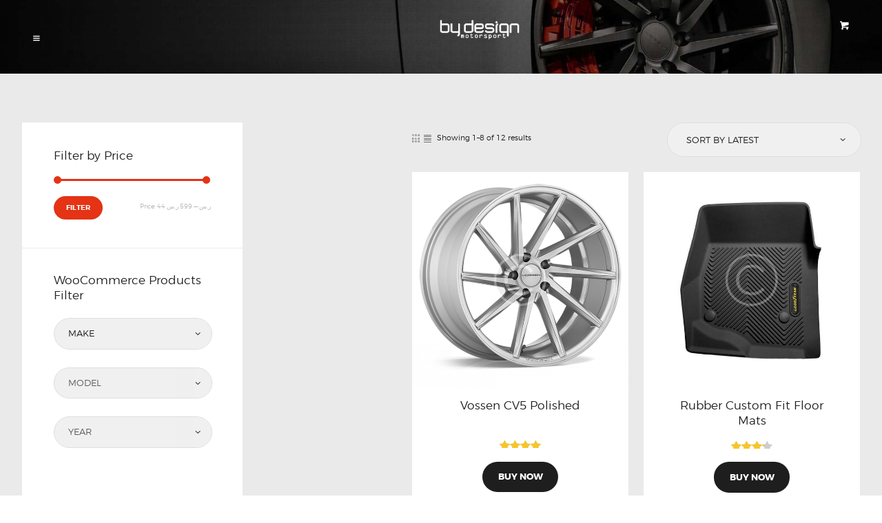

--- FILE ---
content_type: text/html; charset=UTF-8
request_url: http://bd-motor.com/model/srx/
body_size: 108837
content:


<!DOCTYPE html>
<html lang="en-US" class="no-js scheme_default">
<head>
			<meta charset="UTF-8">
		<meta name="viewport" content="width=device-width, initial-scale=1, maximum-scale=1">
		<meta name="format-detection" content="telephone=no">
		<link rel="profile" href="//gmpg.org/xfn/11">
		<link rel="pingback" href="http://bd-motor.com/xmlrpc.php">
		<title>SRX &#8211; BD Motor &#8211; By Design Motorsport</title>
<meta name='robots' content='max-image-preview:large' />
<link rel='dns-prefetch' href='//fonts.googleapis.com' />
<link rel="alternate" type="application/rss+xml" title="BD Motor - By Design Motorsport &raquo; Feed" href="http://bd-motor.com/feed/" />
<link rel="alternate" type="application/rss+xml" title="BD Motor - By Design Motorsport &raquo; Comments Feed" href="http://bd-motor.com/comments/feed/" />
<link rel="alternate" type="application/rss+xml" title="BD Motor - By Design Motorsport &raquo; SRX Model Feed" href="http://bd-motor.com/model/srx/feed/" />
<script type="text/javascript">
window._wpemojiSettings = {"baseUrl":"https:\/\/s.w.org\/images\/core\/emoji\/14.0.0\/72x72\/","ext":".png","svgUrl":"https:\/\/s.w.org\/images\/core\/emoji\/14.0.0\/svg\/","svgExt":".svg","source":{"concatemoji":"http:\/\/bd-motor.com\/wp-includes\/js\/wp-emoji-release.min.js?ver=6.3.7"}};
/*! This file is auto-generated */
!function(i,n){var o,s,e;function c(e){try{var t={supportTests:e,timestamp:(new Date).valueOf()};sessionStorage.setItem(o,JSON.stringify(t))}catch(e){}}function p(e,t,n){e.clearRect(0,0,e.canvas.width,e.canvas.height),e.fillText(t,0,0);var t=new Uint32Array(e.getImageData(0,0,e.canvas.width,e.canvas.height).data),r=(e.clearRect(0,0,e.canvas.width,e.canvas.height),e.fillText(n,0,0),new Uint32Array(e.getImageData(0,0,e.canvas.width,e.canvas.height).data));return t.every(function(e,t){return e===r[t]})}function u(e,t,n){switch(t){case"flag":return n(e,"\ud83c\udff3\ufe0f\u200d\u26a7\ufe0f","\ud83c\udff3\ufe0f\u200b\u26a7\ufe0f")?!1:!n(e,"\ud83c\uddfa\ud83c\uddf3","\ud83c\uddfa\u200b\ud83c\uddf3")&&!n(e,"\ud83c\udff4\udb40\udc67\udb40\udc62\udb40\udc65\udb40\udc6e\udb40\udc67\udb40\udc7f","\ud83c\udff4\u200b\udb40\udc67\u200b\udb40\udc62\u200b\udb40\udc65\u200b\udb40\udc6e\u200b\udb40\udc67\u200b\udb40\udc7f");case"emoji":return!n(e,"\ud83e\udef1\ud83c\udffb\u200d\ud83e\udef2\ud83c\udfff","\ud83e\udef1\ud83c\udffb\u200b\ud83e\udef2\ud83c\udfff")}return!1}function f(e,t,n){var r="undefined"!=typeof WorkerGlobalScope&&self instanceof WorkerGlobalScope?new OffscreenCanvas(300,150):i.createElement("canvas"),a=r.getContext("2d",{willReadFrequently:!0}),o=(a.textBaseline="top",a.font="600 32px Arial",{});return e.forEach(function(e){o[e]=t(a,e,n)}),o}function t(e){var t=i.createElement("script");t.src=e,t.defer=!0,i.head.appendChild(t)}"undefined"!=typeof Promise&&(o="wpEmojiSettingsSupports",s=["flag","emoji"],n.supports={everything:!0,everythingExceptFlag:!0},e=new Promise(function(e){i.addEventListener("DOMContentLoaded",e,{once:!0})}),new Promise(function(t){var n=function(){try{var e=JSON.parse(sessionStorage.getItem(o));if("object"==typeof e&&"number"==typeof e.timestamp&&(new Date).valueOf()<e.timestamp+604800&&"object"==typeof e.supportTests)return e.supportTests}catch(e){}return null}();if(!n){if("undefined"!=typeof Worker&&"undefined"!=typeof OffscreenCanvas&&"undefined"!=typeof URL&&URL.createObjectURL&&"undefined"!=typeof Blob)try{var e="postMessage("+f.toString()+"("+[JSON.stringify(s),u.toString(),p.toString()].join(",")+"));",r=new Blob([e],{type:"text/javascript"}),a=new Worker(URL.createObjectURL(r),{name:"wpTestEmojiSupports"});return void(a.onmessage=function(e){c(n=e.data),a.terminate(),t(n)})}catch(e){}c(n=f(s,u,p))}t(n)}).then(function(e){for(var t in e)n.supports[t]=e[t],n.supports.everything=n.supports.everything&&n.supports[t],"flag"!==t&&(n.supports.everythingExceptFlag=n.supports.everythingExceptFlag&&n.supports[t]);n.supports.everythingExceptFlag=n.supports.everythingExceptFlag&&!n.supports.flag,n.DOMReady=!1,n.readyCallback=function(){n.DOMReady=!0}}).then(function(){return e}).then(function(){var e;n.supports.everything||(n.readyCallback(),(e=n.source||{}).concatemoji?t(e.concatemoji):e.wpemoji&&e.twemoji&&(t(e.twemoji),t(e.wpemoji)))}))}((window,document),window._wpemojiSettings);
</script>
<style type="text/css">
img.wp-smiley,
img.emoji {
	display: inline !important;
	border: none !important;
	box-shadow: none !important;
	height: 1em !important;
	width: 1em !important;
	margin: 0 0.07em !important;
	vertical-align: -0.1em !important;
	background: none !important;
	padding: 0 !important;
}
</style>
	<link property="stylesheet" rel='stylesheet' id='sb_instagram_styles-css' href='http://bd-motor.com/wp-content/plugins/instagram-feed-pro/css/sb-instagram.min.css?ver=5.6.4' type='text/css' media='all' />
<link property="stylesheet" rel='stylesheet' id='wp-block-library-css' href='http://bd-motor.com/wp-includes/css/dist/block-library/style.min.css?ver=6.3.7' type='text/css' media='all' />
<link property="stylesheet" rel='stylesheet' id='wc-blocks-vendors-style-css' href='http://bd-motor.com/wp-content/plugins/woocommerce/packages/woocommerce-blocks/build/wc-blocks-vendors-style.css?ver=10.9.3' type='text/css' media='all' />
<link property="stylesheet" rel='stylesheet' id='wc-all-blocks-style-css' href='http://bd-motor.com/wp-content/plugins/woocommerce/packages/woocommerce-blocks/build/wc-all-blocks-style.css?ver=10.9.3' type='text/css' media='all' />
<style id='classic-theme-styles-inline-css' type='text/css'>
/*! This file is auto-generated */
.wp-block-button__link{color:#fff;background-color:#32373c;border-radius:9999px;box-shadow:none;text-decoration:none;padding:calc(.667em + 2px) calc(1.333em + 2px);font-size:1.125em}.wp-block-file__button{background:#32373c;color:#fff;text-decoration:none}
</style>
<style id='global-styles-inline-css' type='text/css'>
body{--wp--preset--color--black: #000000;--wp--preset--color--cyan-bluish-gray: #abb8c3;--wp--preset--color--white: #ffffff;--wp--preset--color--pale-pink: #f78da7;--wp--preset--color--vivid-red: #cf2e2e;--wp--preset--color--luminous-vivid-orange: #ff6900;--wp--preset--color--luminous-vivid-amber: #fcb900;--wp--preset--color--light-green-cyan: #7bdcb5;--wp--preset--color--vivid-green-cyan: #00d084;--wp--preset--color--pale-cyan-blue: #8ed1fc;--wp--preset--color--vivid-cyan-blue: #0693e3;--wp--preset--color--vivid-purple: #9b51e0;--wp--preset--gradient--vivid-cyan-blue-to-vivid-purple: linear-gradient(135deg,rgba(6,147,227,1) 0%,rgb(155,81,224) 100%);--wp--preset--gradient--light-green-cyan-to-vivid-green-cyan: linear-gradient(135deg,rgb(122,220,180) 0%,rgb(0,208,130) 100%);--wp--preset--gradient--luminous-vivid-amber-to-luminous-vivid-orange: linear-gradient(135deg,rgba(252,185,0,1) 0%,rgba(255,105,0,1) 100%);--wp--preset--gradient--luminous-vivid-orange-to-vivid-red: linear-gradient(135deg,rgba(255,105,0,1) 0%,rgb(207,46,46) 100%);--wp--preset--gradient--very-light-gray-to-cyan-bluish-gray: linear-gradient(135deg,rgb(238,238,238) 0%,rgb(169,184,195) 100%);--wp--preset--gradient--cool-to-warm-spectrum: linear-gradient(135deg,rgb(74,234,220) 0%,rgb(151,120,209) 20%,rgb(207,42,186) 40%,rgb(238,44,130) 60%,rgb(251,105,98) 80%,rgb(254,248,76) 100%);--wp--preset--gradient--blush-light-purple: linear-gradient(135deg,rgb(255,206,236) 0%,rgb(152,150,240) 100%);--wp--preset--gradient--blush-bordeaux: linear-gradient(135deg,rgb(254,205,165) 0%,rgb(254,45,45) 50%,rgb(107,0,62) 100%);--wp--preset--gradient--luminous-dusk: linear-gradient(135deg,rgb(255,203,112) 0%,rgb(199,81,192) 50%,rgb(65,88,208) 100%);--wp--preset--gradient--pale-ocean: linear-gradient(135deg,rgb(255,245,203) 0%,rgb(182,227,212) 50%,rgb(51,167,181) 100%);--wp--preset--gradient--electric-grass: linear-gradient(135deg,rgb(202,248,128) 0%,rgb(113,206,126) 100%);--wp--preset--gradient--midnight: linear-gradient(135deg,rgb(2,3,129) 0%,rgb(40,116,252) 100%);--wp--preset--font-size--small: 13px;--wp--preset--font-size--medium: 20px;--wp--preset--font-size--large: 36px;--wp--preset--font-size--x-large: 42px;--wp--preset--spacing--20: 0.44rem;--wp--preset--spacing--30: 0.67rem;--wp--preset--spacing--40: 1rem;--wp--preset--spacing--50: 1.5rem;--wp--preset--spacing--60: 2.25rem;--wp--preset--spacing--70: 3.38rem;--wp--preset--spacing--80: 5.06rem;--wp--preset--shadow--natural: 6px 6px 9px rgba(0, 0, 0, 0.2);--wp--preset--shadow--deep: 12px 12px 50px rgba(0, 0, 0, 0.4);--wp--preset--shadow--sharp: 6px 6px 0px rgba(0, 0, 0, 0.2);--wp--preset--shadow--outlined: 6px 6px 0px -3px rgba(255, 255, 255, 1), 6px 6px rgba(0, 0, 0, 1);--wp--preset--shadow--crisp: 6px 6px 0px rgba(0, 0, 0, 1);}:where(.is-layout-flex){gap: 0.5em;}:where(.is-layout-grid){gap: 0.5em;}body .is-layout-flow > .alignleft{float: left;margin-inline-start: 0;margin-inline-end: 2em;}body .is-layout-flow > .alignright{float: right;margin-inline-start: 2em;margin-inline-end: 0;}body .is-layout-flow > .aligncenter{margin-left: auto !important;margin-right: auto !important;}body .is-layout-constrained > .alignleft{float: left;margin-inline-start: 0;margin-inline-end: 2em;}body .is-layout-constrained > .alignright{float: right;margin-inline-start: 2em;margin-inline-end: 0;}body .is-layout-constrained > .aligncenter{margin-left: auto !important;margin-right: auto !important;}body .is-layout-constrained > :where(:not(.alignleft):not(.alignright):not(.alignfull)){max-width: var(--wp--style--global--content-size);margin-left: auto !important;margin-right: auto !important;}body .is-layout-constrained > .alignwide{max-width: var(--wp--style--global--wide-size);}body .is-layout-flex{display: flex;}body .is-layout-flex{flex-wrap: wrap;align-items: center;}body .is-layout-flex > *{margin: 0;}body .is-layout-grid{display: grid;}body .is-layout-grid > *{margin: 0;}:where(.wp-block-columns.is-layout-flex){gap: 2em;}:where(.wp-block-columns.is-layout-grid){gap: 2em;}:where(.wp-block-post-template.is-layout-flex){gap: 1.25em;}:where(.wp-block-post-template.is-layout-grid){gap: 1.25em;}.has-black-color{color: var(--wp--preset--color--black) !important;}.has-cyan-bluish-gray-color{color: var(--wp--preset--color--cyan-bluish-gray) !important;}.has-white-color{color: var(--wp--preset--color--white) !important;}.has-pale-pink-color{color: var(--wp--preset--color--pale-pink) !important;}.has-vivid-red-color{color: var(--wp--preset--color--vivid-red) !important;}.has-luminous-vivid-orange-color{color: var(--wp--preset--color--luminous-vivid-orange) !important;}.has-luminous-vivid-amber-color{color: var(--wp--preset--color--luminous-vivid-amber) !important;}.has-light-green-cyan-color{color: var(--wp--preset--color--light-green-cyan) !important;}.has-vivid-green-cyan-color{color: var(--wp--preset--color--vivid-green-cyan) !important;}.has-pale-cyan-blue-color{color: var(--wp--preset--color--pale-cyan-blue) !important;}.has-vivid-cyan-blue-color{color: var(--wp--preset--color--vivid-cyan-blue) !important;}.has-vivid-purple-color{color: var(--wp--preset--color--vivid-purple) !important;}.has-black-background-color{background-color: var(--wp--preset--color--black) !important;}.has-cyan-bluish-gray-background-color{background-color: var(--wp--preset--color--cyan-bluish-gray) !important;}.has-white-background-color{background-color: var(--wp--preset--color--white) !important;}.has-pale-pink-background-color{background-color: var(--wp--preset--color--pale-pink) !important;}.has-vivid-red-background-color{background-color: var(--wp--preset--color--vivid-red) !important;}.has-luminous-vivid-orange-background-color{background-color: var(--wp--preset--color--luminous-vivid-orange) !important;}.has-luminous-vivid-amber-background-color{background-color: var(--wp--preset--color--luminous-vivid-amber) !important;}.has-light-green-cyan-background-color{background-color: var(--wp--preset--color--light-green-cyan) !important;}.has-vivid-green-cyan-background-color{background-color: var(--wp--preset--color--vivid-green-cyan) !important;}.has-pale-cyan-blue-background-color{background-color: var(--wp--preset--color--pale-cyan-blue) !important;}.has-vivid-cyan-blue-background-color{background-color: var(--wp--preset--color--vivid-cyan-blue) !important;}.has-vivid-purple-background-color{background-color: var(--wp--preset--color--vivid-purple) !important;}.has-black-border-color{border-color: var(--wp--preset--color--black) !important;}.has-cyan-bluish-gray-border-color{border-color: var(--wp--preset--color--cyan-bluish-gray) !important;}.has-white-border-color{border-color: var(--wp--preset--color--white) !important;}.has-pale-pink-border-color{border-color: var(--wp--preset--color--pale-pink) !important;}.has-vivid-red-border-color{border-color: var(--wp--preset--color--vivid-red) !important;}.has-luminous-vivid-orange-border-color{border-color: var(--wp--preset--color--luminous-vivid-orange) !important;}.has-luminous-vivid-amber-border-color{border-color: var(--wp--preset--color--luminous-vivid-amber) !important;}.has-light-green-cyan-border-color{border-color: var(--wp--preset--color--light-green-cyan) !important;}.has-vivid-green-cyan-border-color{border-color: var(--wp--preset--color--vivid-green-cyan) !important;}.has-pale-cyan-blue-border-color{border-color: var(--wp--preset--color--pale-cyan-blue) !important;}.has-vivid-cyan-blue-border-color{border-color: var(--wp--preset--color--vivid-cyan-blue) !important;}.has-vivid-purple-border-color{border-color: var(--wp--preset--color--vivid-purple) !important;}.has-vivid-cyan-blue-to-vivid-purple-gradient-background{background: var(--wp--preset--gradient--vivid-cyan-blue-to-vivid-purple) !important;}.has-light-green-cyan-to-vivid-green-cyan-gradient-background{background: var(--wp--preset--gradient--light-green-cyan-to-vivid-green-cyan) !important;}.has-luminous-vivid-amber-to-luminous-vivid-orange-gradient-background{background: var(--wp--preset--gradient--luminous-vivid-amber-to-luminous-vivid-orange) !important;}.has-luminous-vivid-orange-to-vivid-red-gradient-background{background: var(--wp--preset--gradient--luminous-vivid-orange-to-vivid-red) !important;}.has-very-light-gray-to-cyan-bluish-gray-gradient-background{background: var(--wp--preset--gradient--very-light-gray-to-cyan-bluish-gray) !important;}.has-cool-to-warm-spectrum-gradient-background{background: var(--wp--preset--gradient--cool-to-warm-spectrum) !important;}.has-blush-light-purple-gradient-background{background: var(--wp--preset--gradient--blush-light-purple) !important;}.has-blush-bordeaux-gradient-background{background: var(--wp--preset--gradient--blush-bordeaux) !important;}.has-luminous-dusk-gradient-background{background: var(--wp--preset--gradient--luminous-dusk) !important;}.has-pale-ocean-gradient-background{background: var(--wp--preset--gradient--pale-ocean) !important;}.has-electric-grass-gradient-background{background: var(--wp--preset--gradient--electric-grass) !important;}.has-midnight-gradient-background{background: var(--wp--preset--gradient--midnight) !important;}.has-small-font-size{font-size: var(--wp--preset--font-size--small) !important;}.has-medium-font-size{font-size: var(--wp--preset--font-size--medium) !important;}.has-large-font-size{font-size: var(--wp--preset--font-size--large) !important;}.has-x-large-font-size{font-size: var(--wp--preset--font-size--x-large) !important;}
.wp-block-navigation a:where(:not(.wp-element-button)){color: inherit;}
:where(.wp-block-post-template.is-layout-flex){gap: 1.25em;}:where(.wp-block-post-template.is-layout-grid){gap: 1.25em;}
:where(.wp-block-columns.is-layout-flex){gap: 2em;}:where(.wp-block-columns.is-layout-grid){gap: 2em;}
.wp-block-pullquote{font-size: 1.5em;line-height: 1.6;}
</style>
<link property="stylesheet" rel='stylesheet' id='contact-form-7-css' href='http://bd-motor.com/wp-content/plugins/contact-form-7/includes/css/styles.css?ver=5.8' type='text/css' media='all' />
<link property="stylesheet" rel='stylesheet' id='essential-grid-plugin-settings-css' href='http://bd-motor.com/wp-content/plugins/essential-grid/public/assets/css/settings.css?ver=2.3.6' type='text/css' media='all' />
<link property="stylesheet" rel='stylesheet' id='tp-fontello-css' href='http://bd-motor.com/wp-content/plugins/essential-grid/public/assets/font/fontello/css/fontello.css?ver=2.3.6' type='text/css' media='all' />
<link property="stylesheet" rel='stylesheet' id='groovy-menu-style-css' href='http://bd-motor.com/wp-content/plugins/groovy-menu-free/assets/style/frontend.css?ver=1.4.3' type='text/css' media='all' />
<link property="stylesheet" rel='stylesheet' id='groovy-menu-style-fonts-groovy-28328-css' href='http://bd-motor.com/wp-content/uploads/groovy/fonts/groovy-28328.css?ver=1.4.3' type='text/css' media='all' />
<link property="stylesheet" rel='stylesheet' id='groovy-menu-style-fonts-groovy-69018-css' href='http://bd-motor.com/wp-content/uploads/groovy/fonts/groovy-69018.css?ver=1.4.3' type='text/css' media='all' />
<link property="stylesheet" rel='stylesheet' id='groovy-menu-style-fonts-groovy-socicon-css' href='http://bd-motor.com/wp-content/uploads/groovy/fonts/groovy-socicon.css?ver=1.4.3' type='text/css' media='all' />
<link property="stylesheet" rel='stylesheet' id='groovy-menu-font-awesome-css' href='http://bd-motor.com/wp-content/plugins/groovy-menu-free/assets/style/fontawesome.css?ver=1.4.3' type='text/css' media='all' crossorigin='anonymous' />
<link property="stylesheet" rel='preload' as='font' crossorigin='anonymous' id='groovy-menu-font-awesome-file-css' href='http://bd-motor.com/wp-content/plugins/groovy-menu-free/assets/fonts/fontawesome-webfont.woff2?v=4.7.0' type='font/woff2' media='all' />
<link property="stylesheet" rel='stylesheet' id='groovy-menu-font-internal-css' href='http://bd-motor.com/wp-content/plugins/groovy-menu-free/assets/style/font-internal.css?ver=1.4.3' type='text/css' media='all' crossorigin='anonymous' />
<link property="stylesheet" rel='preload' as='font' crossorigin='anonymous' id='groovy-menu-font-internal-file-css' href='http://bd-motor.com/wp-content/plugins/groovy-menu-free/assets/fonts/crane-font.woff?hhxb42' type='font/woff' media='all' />
<link property="stylesheet" rel='stylesheet' id='rs-plugin-settings-css' href='http://bd-motor.com/wp-content/plugins/revslider/public/assets/css/rs6.css?ver=6.2.12' type='text/css' media='all' />
<style id='rs-plugin-settings-inline-css' type='text/css'>
#rs-demo-id {}
</style>
<link property="stylesheet" rel='stylesheet' id='trx_addons-icons-css' href='http://bd-motor.com/wp-content/plugins/trx_addons/css/font-icons/css/trx_addons_icons-embedded.css?ver=6.3.7' type='text/css' media='all' />
<link property="stylesheet" rel='stylesheet' id='swiperslider-css' href='http://bd-motor.com/wp-content/plugins/trx_addons/js/swiper/swiper.min.css' type='text/css' media='all' />
<link property="stylesheet" rel='stylesheet' id='magnific-popup-css' href='http://bd-motor.com/wp-content/plugins/trx_addons/js/magnific/magnific-popup.min.css' type='text/css' media='all' />
<link property="stylesheet" rel='stylesheet' id='trx_addons-css' href='http://bd-motor.com/wp-content/plugins/trx_addons/css/trx_addons.css' type='text/css' media='all' />
<link property="stylesheet" rel='stylesheet' id='trx_addons-animation-css' href='http://bd-motor.com/wp-content/plugins/trx_addons/css/trx_addons.animation.css?ver=6.3.7' type='text/css' media='all' />
<link property="stylesheet" rel='stylesheet' id='woof-css' href='http://bd-motor.com/wp-content/plugins/woocommerce-products-filter/css/front.css?ver=2.2.3' type='text/css' media='all' />
<link property="stylesheet" rel='stylesheet' id='woof_select_hierarchy_html_items-css' href='http://bd-motor.com/wp-content/plugins/woocommerce-products-filter/ext/select_hierarchy/css/html_types/select_hierarchy.css?ver=2.2.3' type='text/css' media='all' />
<link property="stylesheet" rel='stylesheet' id='woocommerce-layout-css' href='http://bd-motor.com/wp-content/plugins/woocommerce/assets/css/woocommerce-layout.css?ver=8.1.1' type='text/css' media='all' />
<link property="stylesheet" rel='stylesheet' id='woocommerce-smallscreen-css' href='http://bd-motor.com/wp-content/plugins/woocommerce/assets/css/woocommerce-smallscreen.css?ver=8.1.1' type='text/css' media='only screen and (max-width: 768px)' />
<link property="stylesheet" rel='stylesheet' id='woocommerce-general-css' href='http://bd-motor.com/wp-content/plugins/woocommerce/assets/css/woocommerce.css?ver=8.1.1' type='text/css' media='all' />
<style id='woocommerce-inline-inline-css' type='text/css'>
.woocommerce form .form-row .required { visibility: visible; }
</style>
<link property="stylesheet" rel='stylesheet' id='yith_ywraq_frontend-css' href='http://bd-motor.com/wp-content/plugins/yith-woocommerce-request-a-quote/assets/css/frontend.css?ver=2.25.0' type='text/css' media='all' />
<style id='yith_ywraq_frontend-inline-css' type='text/css'>
.woocommerce .add-request-quote-button.button, .woocommerce .add-request-quote-button-addons.button, .yith-wceop-ywraq-button-wrapper .add-request-quote-button.button, .yith-wceop-ywraq-button-wrapper .add-request-quote-button-addons.button{
    background-color: #0066b4!important;
    color: #ffffff!important;
}
.woocommerce .add-request-quote-button.button:hover,  .woocommerce .add-request-quote-button-addons.button:hover,.yith-wceop-ywraq-button-wrapper .add-request-quote-button.button:hover,  .yith-wceop-ywraq-button-wrapper .add-request-quote-button-addons.button:hover{
    background-color: #044a80!important;
    color: #ffffff!important;
}


</style>
<link property="stylesheet" rel='stylesheet' id='photonic-slider-css' href='http://bd-motor.com/wp-content/plugins/photonic/include/ext/splide/splide.min.css?ver=20230910-83926' type='text/css' media='all' />
<link property="stylesheet" rel='stylesheet' id='photonic-lightbox-css' href='http://bd-motor.com/wp-content/plugins/photonic/include/ext/baguettebox/baguettebox.min.css?ver=20230910-83926' type='text/css' media='all' />
<link property="stylesheet" rel='stylesheet' id='photonic-css' href='http://bd-motor.com/wp-content/plugins/photonic/include/css/front-end/core/photonic.min.css?ver=20230910-83926' type='text/css' media='all' />
<style id='photonic-inline-css' type='text/css'>
/* Retrieved from saved CSS */
.photonic-panel { background:  rgb(17,17,17)  !important;

	border-top: none;
	border-right: none;
	border-bottom: none;
	border-left: none;
 }
.photonic-flickr-stream .photonic-pad-photosets { margin: 15px; }
.photonic-flickr-stream .photonic-pad-galleries { margin: 15px; }
.photonic-flickr-stream .photonic-pad-photos { padding: 5px 15px; }
.photonic-google-stream .photonic-pad-photos { padding: 5px 15px; }
.photonic-zenfolio-stream .photonic-pad-photos { padding: 5px 15px; }
.photonic-zenfolio-stream .photonic-pad-photosets { margin: 5px 15px; }
.photonic-instagram-stream .photonic-pad-photos { padding: 5px 15px; }
.photonic-smug-stream .photonic-pad-albums { margin: 15px; }
.photonic-smug-stream .photonic-pad-photos { padding: 5px 15px; }
.photonic-flickr-panel .photonic-pad-photos { padding: 10px 15px; box-sizing: border-box; }
.photonic-smug-panel .photonic-pad-photos { padding: 10px 15px; box-sizing: border-box; }
.photonic-random-layout .photonic-thumb { padding: 2px}
.photonic-masonry-layout .photonic-thumb { padding: 2px}
.photonic-mosaic-layout .photonic-thumb { padding: 2px}
.photonic-ie .photonic-masonry-layout .photonic-level-1, .photonic-ie .photonic-masonry-layout .photonic-level-2 { width: 200px; }

</style>
<link property="stylesheet" rel='stylesheet' id='autoparts-font-Montserrat-css' href='http://bd-motor.com/wp-content/themes/autoparts/css/font-face/Montserrat/stylesheet.css?ver=6.3.7' type='text/css' media='all' />
<link property="stylesheet" rel='stylesheet' id='autoparts-font-google_fonts-css' href='http://fonts.googleapis.com/css?family=Ubuntu%3A300%2C300italic%2C400%2C400italic%2C700%2C700italic&#038;subset=latin%2Clatin-ext&#038;ver=6.3.7' type='text/css' media='all' />
<link property="stylesheet" rel='stylesheet' id='fontello-css' href='http://bd-motor.com/wp-content/themes/autoparts/css/fontello/css/fontello-embedded.css?ver=6.3.7' type='text/css' media='all' />
<link property="stylesheet" rel='stylesheet' id='autoparts-main-css' href='http://bd-motor.com/wp-content/themes/autoparts/style.css' type='text/css' media='all' />
<link property="stylesheet" rel='stylesheet' id='autoparts-styles-css' href='http://bd-motor.com/wp-content/themes/autoparts/css/__styles.css?ver=6.3.7' type='text/css' media='all' />
<link property="stylesheet" rel='stylesheet' id='autoparts-colors-css' href='http://bd-motor.com/wp-content/themes/autoparts/css/__colors.css?ver=6.3.7' type='text/css' media='all' />
<link property="stylesheet" rel='stylesheet' id='mediaelement-css' href='http://bd-motor.com/wp-includes/js/mediaelement/mediaelementplayer-legacy.min.css?ver=4.2.17' type='text/css' media='all' />
<link property="stylesheet" rel='stylesheet' id='wp-mediaelement-css' href='http://bd-motor.com/wp-includes/js/mediaelement/wp-mediaelement.min.css?ver=6.3.7' type='text/css' media='all' />
<link property="stylesheet" rel='stylesheet' id='autoparts-responsive-css' href='http://bd-motor.com/wp-content/themes/autoparts/css/responsive.css?ver=6.3.7' type='text/css' media='all' />
<script type='text/javascript' src='http://bd-motor.com/wp-includes/js/jquery/jquery.min.js?ver=3.7.0' id='jquery-core-js'></script>
<script type='text/javascript' src='http://bd-motor.com/wp-includes/js/jquery/jquery-migrate.min.js?ver=3.4.1' id='jquery-migrate-js'></script>
<script type='text/javascript' src='http://bd-motor.com/wp-content/plugins/revslider/public/assets/js/rbtools.min.js?ver=6.0.7' id='tp-tools-js'></script>
<script type='text/javascript' src='http://bd-motor.com/wp-content/plugins/revslider/public/assets/js/rs6.min.js?ver=6.2.12' id='revmin-js'></script>
<script type='text/javascript' src='http://bd-motor.com/wp-content/plugins/woocommerce/assets/js/jquery-blockui/jquery.blockUI.min.js?ver=2.7.0-wc.8.1.1' id='jquery-blockui-js'></script>
<script type='text/javascript' id='wc-add-to-cart-js-extra'>
/* <![CDATA[ */
var wc_add_to_cart_params = {"ajax_url":"\/wp-admin\/admin-ajax.php","wc_ajax_url":"\/?wc-ajax=%%endpoint%%","i18n_view_cart":"View cart","cart_url":"http:\/\/bd-motor.com\/cart\/","is_cart":"","cart_redirect_after_add":"no"};
/* ]]> */
</script>
<script type='text/javascript' src='http://bd-motor.com/wp-content/plugins/woocommerce/assets/js/frontend/add-to-cart.min.js?ver=8.1.1' id='wc-add-to-cart-js'></script>
<script type='text/javascript' src='http://bd-motor.com/wp-content/plugins/js_composer/assets/js/vendors/woocommerce-add-to-cart.js?ver=6.2.0' id='vc_woocommerce-add-to-cart-js-js'></script>
<link rel="https://api.w.org/" href="http://bd-motor.com/wp-json/" /><link rel="EditURI" type="application/rsd+xml" title="RSD" href="http://bd-motor.com/xmlrpc.php?rsd" />
<meta name="generator" content="WordPress 6.3.7" />
<meta name="generator" content="WooCommerce 8.1.1" />
	<noscript><style>.woocommerce-product-gallery{ opacity: 1 !important; }</style></noscript>
	<meta name="generator" content="Elementor 3.16.4; features: e_dom_optimization, e_optimized_assets_loading, e_optimized_css_loading, additional_custom_breakpoints; settings: css_print_method-external, google_font-enabled, font_display-swap">
<meta name="generator" content="Powered by WPBakery Page Builder - drag and drop page builder for WordPress."/>
<meta name="generator" content="Powered by Slider Revolution 6.2.12 - responsive, Mobile-Friendly Slider Plugin for WordPress with comfortable drag and drop interface." />
<link rel="icon" href="http://bd-motor.com/wp-content/uploads/2017/07/cropped-Site_logo-90x90.png" sizes="32x32" />
<link rel="icon" href="http://bd-motor.com/wp-content/uploads/2017/07/cropped-Site_logo-300x300.png" sizes="192x192" />
<link rel="apple-touch-icon" href="http://bd-motor.com/wp-content/uploads/2017/07/cropped-Site_logo-300x300.png" />
<meta name="msapplication-TileImage" content="http://bd-motor.com/wp-content/uploads/2017/07/cropped-Site_logo-300x300.png" />
<script type="text/javascript">function setREVStartSize(e){
			//window.requestAnimationFrame(function() {				 
				window.RSIW = window.RSIW===undefined ? window.innerWidth : window.RSIW;	
				window.RSIH = window.RSIH===undefined ? window.innerHeight : window.RSIH;	
				try {								
					var pw = document.getElementById(e.c).parentNode.offsetWidth,
						newh;
					pw = pw===0 || isNaN(pw) ? window.RSIW : pw;
					e.tabw = e.tabw===undefined ? 0 : parseInt(e.tabw);
					e.thumbw = e.thumbw===undefined ? 0 : parseInt(e.thumbw);
					e.tabh = e.tabh===undefined ? 0 : parseInt(e.tabh);
					e.thumbh = e.thumbh===undefined ? 0 : parseInt(e.thumbh);
					e.tabhide = e.tabhide===undefined ? 0 : parseInt(e.tabhide);
					e.thumbhide = e.thumbhide===undefined ? 0 : parseInt(e.thumbhide);
					e.mh = e.mh===undefined || e.mh=="" || e.mh==="auto" ? 0 : parseInt(e.mh,0);		
					if(e.layout==="fullscreen" || e.l==="fullscreen") 						
						newh = Math.max(e.mh,window.RSIH);					
					else{					
						e.gw = Array.isArray(e.gw) ? e.gw : [e.gw];
						for (var i in e.rl) if (e.gw[i]===undefined || e.gw[i]===0) e.gw[i] = e.gw[i-1];					
						e.gh = e.el===undefined || e.el==="" || (Array.isArray(e.el) && e.el.length==0)? e.gh : e.el;
						e.gh = Array.isArray(e.gh) ? e.gh : [e.gh];
						for (var i in e.rl) if (e.gh[i]===undefined || e.gh[i]===0) e.gh[i] = e.gh[i-1];
											
						var nl = new Array(e.rl.length),
							ix = 0,						
							sl;					
						e.tabw = e.tabhide>=pw ? 0 : e.tabw;
						e.thumbw = e.thumbhide>=pw ? 0 : e.thumbw;
						e.tabh = e.tabhide>=pw ? 0 : e.tabh;
						e.thumbh = e.thumbhide>=pw ? 0 : e.thumbh;					
						for (var i in e.rl) nl[i] = e.rl[i]<window.RSIW ? 0 : e.rl[i];
						sl = nl[0];									
						for (var i in nl) if (sl>nl[i] && nl[i]>0) { sl = nl[i]; ix=i;}															
						var m = pw>(e.gw[ix]+e.tabw+e.thumbw) ? 1 : (pw-(e.tabw+e.thumbw)) / (e.gw[ix]);					
						newh =  (e.gh[ix] * m) + (e.tabh + e.thumbh);
					}				
					if(window.rs_init_css===undefined) window.rs_init_css = document.head.appendChild(document.createElement("style"));					
					document.getElementById(e.c).height = newh+"px";
					window.rs_init_css.innerHTML += "#"+e.c+"_wrapper { height: "+newh+"px }";				
				} catch(e){
					console.log("Failure at Presize of Slider:" + e)
				}					   
			//});
		  };</script>
		<style type="text/css" id="wp-custom-css">
			@media(max-width:420px)
{
	#rev_slider_4_1_wrapper
	{
		height:250px !important;
	}
	
	#rev_slider_4_1
	{
		height:250px !important;
	}
}

.sc_layouts_logo img {
     max-height: 180px !important;
	height: 30px;
}

@media(min-width: 768px)
{
.amount{
		display:flex;
	}
}
.sc_layouts_title_title
{
	display:none !important;
}

.sc_layouts_title_breadcrumbs
{
	display:none !important;
}

.sc_layouts_cart_details
{
	display:none !important;
}

.sc_layouts_item_icon 
{
	color:#ffffff !important;
}

.logo_image
{
	padding-left: 100px !important;
}

.sc_item_title 
{
	color:#ffffff !important;
}

.mob-icon-menu
{
	color:#ffffff !important;
}

.sc_title_descr 
{
	color:#ffffff !important;
}

.content_wrap, .content_container {
    width: 95%;
}

.CarDealer-search-box
{
	max-width: 200%;
	width: 200%;
}

.search-label
{
	padding-top:25px !important;
}

@media screen and (max-width: 700px)
{
	.select-box-meta
	{
		max-width: 150px !important;
    height: 50px !important;
	}
}

.multiTitle17
{
	padding-top: 20px;
    padding-bottom: 20px;
}

@media(max-width:479px){
		.content_wrap
		{
				width:90%;
		}
}

.price
{
	display:none !important;
}

.woocommerce_price_filter-2
{
		display:none !important;
}		</style>
		        <script type="text/javascript">
            var woof_is_permalink =1;

            var woof_shop_page = "";
        
            var woof_really_curr_tax = {};
            var woof_current_page_link = location.protocol + '//' + location.host + location.pathname;
            //***lets remove pagination from woof_current_page_link
            woof_current_page_link = woof_current_page_link.replace(/\page\/[0-9]+/, "");
                    var woof_link = 'http://bd-motor.com/wp-content/plugins/woocommerce-products-filter/';

                                woof_really_curr_tax = {term_id:106, taxonomy: "pa_model"};
                            </script>

                <script>

            var woof_ajaxurl = "http://bd-motor.com/wp-admin/admin-ajax.php";

            var woof_lang = {
                'orderby': "orderby",
                'date': "date",
                'perpage': "per page",
                'pricerange': "price range",
                'menu_order': "menu order",
                'popularity': "popularity",
                'rating': "rating",
                'price': "price low to high",
                'price-desc': "price high to low"
            };

            if (typeof woof_lang_custom == 'undefined') {
                var woof_lang_custom = {};/*!!important*/
            }

            //***

            var woof_is_mobile = 0;
        


            var woof_show_price_search_button = 0;
            var woof_show_price_search_type = 0;
        
            var woof_show_price_search_type = 0;

            var swoof_search_slug = "swoof";

        
            var icheck_skin = {};
                        icheck_skin = 'none';
        
            var is_woof_use_chosen =0;

        

            var woof_current_values = '[]';
            //+++
            var woof_lang_loading = "Loading ...";

        
            var woof_lang_show_products_filter = "show products filter";
            var woof_lang_hide_products_filter = "hide products filter";
            var woof_lang_pricerange = "price range";

            //+++

            var woof_use_beauty_scroll =0;
            //+++
            var woof_autosubmit =1;
            var woof_ajaxurl = "http://bd-motor.com/wp-admin/admin-ajax.php";
            /*var woof_submit_link = "";*/
            var woof_is_ajax = 0;
            var woof_ajax_redraw = 0;
            var woof_ajax_page_num =1;
            var woof_ajax_first_done = false;
            var woof_checkboxes_slide_flag = true;


            //toggles
            var woof_toggle_type = "text";

            var woof_toggle_closed_text = "-";
            var woof_toggle_opened_text = "+";

            var woof_toggle_closed_image = "http://bd-motor.com/wp-content/plugins/woocommerce-products-filter/img/plus3.png";
            var woof_toggle_opened_image = "http://bd-motor.com/wp-content/plugins/woocommerce-products-filter/img/minus3.png";


            //indexes which can be displayed in red buttons panel
                    var woof_accept_array = ["min_price", "orderby", "perpage", ,"product_visibility","product_cat","product_tag","pa_color","pa_engraving","pa_finish","pa_make","pa_model","pa_size","pa_years","maker"];

        


            //***
            //for extensions

            var woof_ext_init_functions = null;
                        woof_ext_init_functions = '{"select_hierarchy":"woof_init_select_hierarchy"}';

        

        
            var woof_overlay_skin = "default";

            jQuery(function () {
                try
                {
                    woof_current_values = jQuery.parseJSON(woof_current_values);
                } catch (e)
                {
                    woof_current_values = null;
                }
                if (woof_current_values == null || woof_current_values.length == 0) {
                    woof_current_values = {};
                }

            });

            function woof_js_after_ajax_done() {
                jQuery(document).trigger('woof_ajax_done');
                    }
        </script>
        <noscript><style> .wpb_animate_when_almost_visible { opacity: 1; }</style></noscript></head>

<body class="archive tax-pa_model term-srx term-106 theme-autoparts groovy_menu_1-4-3 ua_chrome woocommerce woocommerce-page woocommerce-no-js body_tag scheme_default blog_mode_shop body_style_wide  is_stream blog_style_excerpt sidebar_show sidebar_left header_style_header-custom-1047 header_position_default menu_style_top no_layout wpb-js-composer js-comp-ver-6.2.0 vc_responsive elementor-default elementor-kit-2812">
    
	
	<div class="body_wrap">

		<div class="page_wrap">

			<header class="top_panel top_panel_custom top_panel_custom_1047 top_panel_custom_header-1 with_bg_image autoparts_inline_1336963615 scheme_default"><div class="vc_row wpb_row vc_row-fluid sc_layouts_row sc_layouts_row_type_narrow sc_layouts_row_fixed scheme_dark"><div class="wpb_column vc_column_container vc_col-sm-1/5 sc_layouts_column sc_layouts_column_align_left sc_layouts_column_icons_position_left"><div class="vc_column-inner"><div class="wpb_wrapper"><div class="sc_layouts_item"><div id="sc_layouts_menu_1368598836" class="sc_layouts_iconed_text sc_layouts_menu_mobile_button sc_layouts_menu_mobile_button_burger">
		<a class="sc_layouts_item_link sc_layouts_iconed_text_link" href="#">
			<span class="sc_layouts_item_icon sc_layouts_iconed_text_icon trx_addons_icon-menu"></span>
		</a>
		</div></div></div></div></div><div class="wpb_column vc_column_container vc_col-sm-1/5 sc_layouts_column sc_layouts_column_align_right sc_layouts_column_icons_position_left"><div class="vc_column-inner"><div class="wpb_wrapper"></div></div></div><div class="wpb_column vc_column_container vc_col-sm-1/5 sc_layouts_column_icons_position_right"><div class="vc_column-inner"><div class="wpb_wrapper"><div class="sc_layouts_item"><a href="http://bd-motor.com/" id="sc_layouts_logo_251555359" class="sc_layouts_logo sc_layouts_logo_default"><img class="logo_image" src="http://bd-motor.com/wp-content/uploads/2019/07/logo.png" alt="" width="1280" height="309"></a><!-- /.sc_layouts_logo --></div></div></div></div><div class="wpb_column vc_column_container vc_col-sm-1/5 sc_layouts_column_icons_position_right"><div class="vc_column-inner"><div class="wpb_wrapper"></div></div></div><div class="wpb_column vc_column_container vc_col-sm-1/5 sc_layouts_column_icons_position_right"><div class="vc_column-inner"><div class="wpb_wrapper"><div class="sc_layouts_item"><div id="sc_layouts_cart_101256658" class="sc_layouts_cart">
		<span class="sc_layouts_item_icon sc_layouts_cart_icon trx_addons_icon-basket"></span>
		<span class="sc_layouts_item_details sc_layouts_cart_details">
			<span class="sc_layouts_item_details_line1 sc_layouts_cart_label"> </span>
			<span class="sc_layouts_cart_summa">0.00&nbsp;&#x631;.&#x633;</span>
		</span><!-- /.sc_layouts_cart_details -->
		<span class="sc_layouts_cart_items_short">0</span>
		<div class="sc_layouts_cart_widget widget_area">
			<span class="sc_layouts_cart_widget_close trx_addons_icon-cancel"></span>
			<div class="widget woocommerce widget_shopping_cart"><div class="widget_shopping_cart_content"></div></div>		</div><!-- /.sc_layouts_cart_widget -->
	</div><!-- /.sc_layouts_cart --></div></div></div></div></div></header><div class="menu_mobile_overlay"></div>
<div class="menu_mobile menu_mobile_fullscreen scheme_dark">
	<div class="menu_mobile_inner">
		<a class="menu_mobile_close icon-cancel"></a><nav class="menu_mobile_nav_area"><ul id="menu_mobile-main-menu" class=""><li class="menu-item menu-item-type-custom menu-item-object-custom menu-item-1680"><a href="http://bd-motor.com/shop"><span>FIND YOUR PRODUCT</span></a></li><li class="menu-item menu-item-type-custom menu-item-object-custom menu-item-205"><a href="http://bd-motor.com/cars/"><span>CARS FOR SALE</span></a></li><li class="menu-item menu-item-type-custom menu-item-object-custom menu-item-2468"><a href="http://bd-motor.com/projects/"><span>PROJECTS</span></a></li><li class="menu-item menu-item-type-custom menu-item-object-custom menu-item-2639"><a href="#"><span>NEWS AND EVENTS</span></a></li><li class="menu-item menu-item-type-custom menu-item-object-custom menu-item-2750"><a href="http://bd-motor.com/about-us/"><span>ABOUT US</span></a></li><li class="menu-item menu-item-type-post_type menu-item-object-page menu-item-231"><a href="http://bd-motor.com/contacts/"><span>CONTACT</span></a></li></ul></nav><div class="search_wrap search_style_normal search_mobile">
	<div class="search_form_wrap">
		<form role="search" method="get" class="search_form" action="http://bd-motor.com/">
			<input type="text" class="search_field" placeholder="Search" value="" name="s">
			<button type="submit" class="search_submit trx_addons_icon-search"></button>
					</form>
	</div>
	</div><div class="socials_mobile"><a target="_blank" href="https://business.facebook.com/ThemeRexStudio/" class="social_item social_item_style_icons social_item_type_icons"><span class="social_icon social_facebook-rect"><span class="icon-facebook-rect"></span></span></a><a target="_blank" href="https://twitter.com/ThemeREX_net" class="social_item social_item_style_icons social_item_type_icons"><span class="social_icon social_twitter"><span class="icon-twitter"></span></span></a><a target="_blank" href="https://www.instagram.com/themerex_net/" class="social_item social_item_style_icons social_item_type_icons"><span class="social_icon social_iconmonstr-instagram-6"><span class="icon-iconmonstr-instagram-6"></span></span></a><a target="_blank" href="https://www.behance.net/themerex" class="social_item social_item_style_icons social_item_type_icons"><span class="social_icon social_behance"><span class="icon-behance"></span></span></a></div>	</div>
</div>

			<div class="page_content_wrap scheme_default">

								<div class="content_wrap">
				
									

					<div class="content">
										

				<div class="list_products shop_mode_thumbs">
				<div class="list_products_header">
			<nav class="woocommerce-breadcrumb"><a href="http://bd-motor.com">Home</a>&nbsp;&#47;&nbsp;Product Model&nbsp;&#47;&nbsp;SRX</nav>
    <header class="woocommerce-products-header">

		
			<h1 class="woocommerce-products-header__title page-title">SRX</h1>

		
				</div><!-- /.list_products_header -->
		
    </header>
	<div class="facetwp-template">
		
			

        <div class="woof_products_top_panel"></div>        <div class="woocommerce-notices-wrapper"></div>		<div class="autoparts_shop_mode_buttons"><form action="http://bd-motor.com/model/srx" method="post"><input type="hidden" name="autoparts_shop_mode" value="thumbs" /><a href="#" class="woocommerce_thumbs icon-th" title="Show products as thumbs"></a><a href="#" class="woocommerce_list icon-th-list" title="Show products as list"></a></form></div><!-- /.autoparts_shop_mode_buttons -->
		<p class="woocommerce-result-count">
	Showing 1&ndash;8 of 12 results</p>
<form class="woocommerce-ordering" method="get">
	<select name="orderby" class="orderby" aria-label="Shop order">
					<option value="popularity" >Sort by popularity</option>
					<option value="rating" >Sort by average rating</option>
					<option value="date"  selected='selected'>Sort by latest</option>
					<option value="price" >Sort by price: low to high</option>
					<option value="price-desc" >Sort by price: high to low</option>
			</select>
	<input type="hidden" name="paged" value="1" />
	</form>

			<ul class="products columns-2">

				
				
					
					<li class=" column-1_2 product type-product post-287 status-publish first instock product_cat-vossen-wheels product_cat-wheels product_tag-automotive product_tag-original has-post-thumbnail shipping-taxable purchasable product-type-variable">
			<div class="post_item post_layout_thumbs">
			<div class="post_featured hover_none">
								<a href="http://bd-motor.com/product/vossen-cv5-polished/">
				<img width="600" height="600" src="http://bd-motor.com/wp-content/uploads/2017/04/product-01-600x600.png" class="attachment-woocommerce_thumbnail size-woocommerce_thumbnail" alt="" decoding="async" loading="lazy" srcset="http://bd-motor.com/wp-content/uploads/2017/04/product-01-600x600.png 600w, http://bd-motor.com/wp-content/uploads/2017/04/product-01-100x100.png 100w, http://bd-motor.com/wp-content/uploads/2017/04/product-01-150x150.png 150w, http://bd-motor.com/wp-content/uploads/2017/04/product-01-300x300.png 300w, http://bd-motor.com/wp-content/uploads/2017/04/product-01-370x370.png 370w, http://bd-motor.com/wp-content/uploads/2017/04/product-01-90x90.png 90w, http://bd-motor.com/wp-content/uploads/2017/04/product-01.png 660w" sizes="(max-width: 600px) 100vw, 600px" /></a>			</div><!-- /.post_featured -->
			<div class="post_data">
				<div class="post_data_inner">
					<div class="post_header entry-header">
					<h2 class="woocommerce-loop-product__title"><a href="http://bd-motor.com/product/vossen-cv5-polished/">Vossen CV5 Polished</a></h2><div class="star-rating" role="img" aria-label="Rated 5.00 out of 5"><span style="width:100%">Rated <strong class="rating">5.00</strong> out of 5</span></div>			</div><!-- /.post_header -->
		
<a href="http://bd-motor.com/product/vossen-cv5-polished/" data-quantity="1" class="button product_type_variable add_to_cart_button" data-product_id="287" data-product_sku="" aria-label="Select options for &ldquo;Vossen CV5 Polished&rdquo;" aria-describedby="This product has multiple variants. The options may be chosen on the product page" rel="nofollow">Buy now</a>				</div><!-- /.post_data_inner -->
			</div><!-- /.post_data -->
		</div><!-- /.post_item -->
		</li>

				
					
					<li class=" column-1_2 product type-product post-283 status-publish last instock product_cat-acdelco product_cat-interior product_tag-cars product_tag-lights has-post-thumbnail shipping-taxable purchasable product-type-variable">
			<div class="post_item post_layout_thumbs">
			<div class="post_featured hover_none">
								<a href="http://bd-motor.com/product/rubber-custom-fit-floor-mats/">
				<img width="600" height="600" src="http://bd-motor.com/wp-content/uploads/2017/04/product-11-600x600.jpg" class="attachment-woocommerce_thumbnail size-woocommerce_thumbnail" alt="" decoding="async" loading="lazy" srcset="http://bd-motor.com/wp-content/uploads/2017/04/product-11-600x600.jpg 600w, http://bd-motor.com/wp-content/uploads/2017/04/product-11-100x100.jpg 100w, http://bd-motor.com/wp-content/uploads/2017/04/product-11-150x150.jpg 150w, http://bd-motor.com/wp-content/uploads/2017/04/product-11-300x300.jpg 300w, http://bd-motor.com/wp-content/uploads/2017/04/product-11-768x768.jpg 768w, http://bd-motor.com/wp-content/uploads/2017/04/product-11-1024x1024.jpg 1024w, http://bd-motor.com/wp-content/uploads/2017/04/product-11-370x370.jpg 370w, http://bd-motor.com/wp-content/uploads/2017/04/product-11-90x90.jpg 90w, http://bd-motor.com/wp-content/uploads/2017/04/product-11-760x760.jpg 760w, http://bd-motor.com/wp-content/uploads/2017/04/product-11.jpg 1200w" sizes="(max-width: 600px) 100vw, 600px" /></a>			</div><!-- /.post_featured -->
			<div class="post_data">
				<div class="post_data_inner">
					<div class="post_header entry-header">
					<h2 class="woocommerce-loop-product__title"><a href="http://bd-motor.com/product/rubber-custom-fit-floor-mats/">Rubber Custom Fit Floor Mats</a></h2><div class="star-rating" role="img" aria-label="Rated 4.00 out of 5"><span style="width:80%">Rated <strong class="rating">4.00</strong> out of 5</span></div>			</div><!-- /.post_header -->
		
<a href="http://bd-motor.com/product/rubber-custom-fit-floor-mats/" data-quantity="1" class="button product_type_variable add_to_cart_button" data-product_id="283" data-product_sku="" aria-label="Select options for &ldquo;Rubber Custom Fit Floor Mats&rdquo;" aria-describedby="This product has multiple variants. The options may be chosen on the product page" rel="nofollow">Buy now</a>				</div><!-- /.post_data_inner -->
			</div><!-- /.post_data -->
		</div><!-- /.post_item -->
		</li>

				
					
					<li class=" column-1_2 product type-product post-243 status-publish first instock product_cat-vossen-wheels product_cat-wheels product_tag-cars product_tag-lights has-post-thumbnail featured shipping-taxable purchasable product-type-variable">
			<div class="post_item post_layout_thumbs">
			<div class="post_featured hover_none">
								<a href="http://bd-motor.com/product/vossen-precision-vps-306/">
				<img width="600" height="600" src="http://bd-motor.com/wp-content/uploads/2017/04/product-06-600x600.png" class="attachment-woocommerce_thumbnail size-woocommerce_thumbnail" alt="" decoding="async" loading="lazy" srcset="http://bd-motor.com/wp-content/uploads/2017/04/product-06-600x600.png 600w, http://bd-motor.com/wp-content/uploads/2017/04/product-06-100x100.png 100w, http://bd-motor.com/wp-content/uploads/2017/04/product-06-150x150.png 150w, http://bd-motor.com/wp-content/uploads/2017/04/product-06-300x300.png 300w, http://bd-motor.com/wp-content/uploads/2017/04/product-06-370x370.png 370w, http://bd-motor.com/wp-content/uploads/2017/04/product-06-90x90.png 90w, http://bd-motor.com/wp-content/uploads/2017/04/product-06.png 660w" sizes="(max-width: 600px) 100vw, 600px" /></a>			</div><!-- /.post_featured -->
			<div class="post_data">
				<div class="post_data_inner">
					<div class="post_header entry-header">
					<h2 class="woocommerce-loop-product__title"><a href="http://bd-motor.com/product/vossen-precision-vps-306/">Vossen Precision VPS-306</a></h2><div class="star-rating" role="img" aria-label="Rated 5.00 out of 5"><span style="width:100%">Rated <strong class="rating">5.00</strong> out of 5</span></div>			</div><!-- /.post_header -->
		
<a href="http://bd-motor.com/product/vossen-precision-vps-306/" data-quantity="1" class="button product_type_variable add_to_cart_button" data-product_id="243" data-product_sku="" aria-label="Select options for &ldquo;Vossen Precision VPS-306&rdquo;" aria-describedby="This product has multiple variants. The options may be chosen on the product page" rel="nofollow">Buy now</a>				</div><!-- /.post_data_inner -->
			</div><!-- /.post_data -->
		</div><!-- /.post_item -->
		</li>

				
					
					<li class=" column-1_2 product type-product post-342 status-publish last instock product_cat-lexani product_cat-wheels product_tag-item product_tag-performance has-post-thumbnail featured shipping-taxable purchasable product-type-variable">
			<div class="post_item post_layout_thumbs">
			<div class="post_featured hover_none">
								<a href="http://bd-motor.com/product/adv-01-forged-challenge/">
				<img width="600" height="600" src="http://bd-motor.com/wp-content/uploads/2017/04/product-73-600x600.jpg" class="attachment-woocommerce_thumbnail size-woocommerce_thumbnail" alt="" decoding="async" loading="lazy" srcset="http://bd-motor.com/wp-content/uploads/2017/04/product-73-600x600.jpg 600w, http://bd-motor.com/wp-content/uploads/2017/04/product-73-100x100.jpg 100w, http://bd-motor.com/wp-content/uploads/2017/04/product-73-150x150.jpg 150w, http://bd-motor.com/wp-content/uploads/2017/04/product-73-300x300.jpg 300w, http://bd-motor.com/wp-content/uploads/2017/04/product-73-370x370.jpg 370w, http://bd-motor.com/wp-content/uploads/2017/04/product-73-90x90.jpg 90w, http://bd-motor.com/wp-content/uploads/2017/04/product-73.jpg 660w" sizes="(max-width: 600px) 100vw, 600px" /></a>			</div><!-- /.post_featured -->
			<div class="post_data">
				<div class="post_data_inner">
					<div class="post_header entry-header">
					<h2 class="woocommerce-loop-product__title"><a href="http://bd-motor.com/product/adv-01-forged-challenge/">ADV 01 Forged Challenge</a></h2><div class="star-rating" role="img" aria-label="Rated 5.00 out of 5"><span style="width:100%">Rated <strong class="rating">5.00</strong> out of 5</span></div>			</div><!-- /.post_header -->
		
<a href="http://bd-motor.com/product/adv-01-forged-challenge/" data-quantity="1" class="button product_type_variable add_to_cart_button" data-product_id="342" data-product_sku="" aria-label="Select options for &ldquo;ADV 01 Forged Challenge&rdquo;" aria-describedby="This product has multiple variants. The options may be chosen on the product page" rel="nofollow">Buy now</a>				</div><!-- /.post_data_inner -->
			</div><!-- /.post_data -->
		</div><!-- /.post_item -->
		</li>

				
					
					<li class=" column-1_2 product type-product post-373 status-publish first instock product_cat-curt product_cat-wheels product_tag-item product_tag-performance has-post-thumbnail featured shipping-taxable purchasable product-type-variable">
			<div class="post_item post_layout_thumbs">
			<div class="post_featured hover_none">
								<a href="http://bd-motor.com/product/concave-stance-centerlock/">
				<img width="600" height="600" src="http://bd-motor.com/wp-content/uploads/2017/04/product-68-600x600.jpg" class="attachment-woocommerce_thumbnail size-woocommerce_thumbnail" alt="" decoding="async" loading="lazy" srcset="http://bd-motor.com/wp-content/uploads/2017/04/product-68-600x600.jpg 600w, http://bd-motor.com/wp-content/uploads/2017/04/product-68-100x100.jpg 100w, http://bd-motor.com/wp-content/uploads/2017/04/product-68-150x150.jpg 150w, http://bd-motor.com/wp-content/uploads/2017/04/product-68-300x300.jpg 300w, http://bd-motor.com/wp-content/uploads/2017/04/product-68-370x370.jpg 370w, http://bd-motor.com/wp-content/uploads/2017/04/product-68-90x90.jpg 90w, http://bd-motor.com/wp-content/uploads/2017/04/product-68.jpg 660w" sizes="(max-width: 600px) 100vw, 600px" /></a>			</div><!-- /.post_featured -->
			<div class="post_data">
				<div class="post_data_inner">
					<div class="post_header entry-header">
					<h2 class="woocommerce-loop-product__title"><a href="http://bd-motor.com/product/concave-stance-centerlock/">Concave Stance Centerlock</a></h2><div class="star-rating" role="img" aria-label="Rated 4.00 out of 5"><span style="width:80%">Rated <strong class="rating">4.00</strong> out of 5</span></div>			</div><!-- /.post_header -->
		
<a href="http://bd-motor.com/product/concave-stance-centerlock/" data-quantity="1" class="button product_type_variable add_to_cart_button" data-product_id="373" data-product_sku="" aria-label="Select options for &ldquo;Concave Stance Centerlock&rdquo;" aria-describedby="This product has multiple variants. The options may be chosen on the product page" rel="nofollow">Buy now</a>				</div><!-- /.post_data_inner -->
			</div><!-- /.post_data -->
		</div><!-- /.post_item -->
		</li>

				
					
					<li class=" column-1_2 product type-product post-414 status-publish last instock product_cat-tsw product_cat-wheels product_tag-automotive product_tag-original has-post-thumbnail featured shipping-taxable purchasable product-type-variable">
			<div class="post_item post_layout_thumbs">
			<div class="post_featured hover_none">
								<a href="http://bd-motor.com/product/cleaver-crush-6lug/">
				<img width="600" height="600" src="http://bd-motor.com/wp-content/uploads/2017/04/rim-5-600x600.png" class="attachment-woocommerce_thumbnail size-woocommerce_thumbnail" alt="" decoding="async" loading="lazy" srcset="http://bd-motor.com/wp-content/uploads/2017/04/rim-5-600x600.png 600w, http://bd-motor.com/wp-content/uploads/2017/04/rim-5-100x100.png 100w, http://bd-motor.com/wp-content/uploads/2017/04/rim-5-150x150.png 150w, http://bd-motor.com/wp-content/uploads/2017/04/rim-5-300x300.png 300w, http://bd-motor.com/wp-content/uploads/2017/04/rim-5-370x370.png 370w, http://bd-motor.com/wp-content/uploads/2017/04/rim-5-90x90.png 90w, http://bd-motor.com/wp-content/uploads/2017/04/rim-5.png 700w" sizes="(max-width: 600px) 100vw, 600px" /></a>			</div><!-- /.post_featured -->
			<div class="post_data">
				<div class="post_data_inner">
					<div class="post_header entry-header">
					<h2 class="woocommerce-loop-product__title"><a href="http://bd-motor.com/product/cleaver-crush-6lug/">Cleaver Crush 6LUG</a></h2><div class="star-rating" role="img" aria-label="Rated 5.00 out of 5"><span style="width:100%">Rated <strong class="rating">5.00</strong> out of 5</span></div>			</div><!-- /.post_header -->
		
<a href="http://bd-motor.com/product/cleaver-crush-6lug/" data-quantity="1" class="button product_type_variable add_to_cart_button" data-product_id="414" data-product_sku="" aria-label="Select options for &ldquo;Cleaver Crush 6LUG&rdquo;" aria-describedby="This product has multiple variants. The options may be chosen on the product page" rel="nofollow">Buy now</a>				</div><!-- /.post_data_inner -->
			</div><!-- /.post_data -->
		</div><!-- /.post_item -->
		</li>

				
					
					<li class=" column-1_2 product type-product post-466 status-publish first instock product_cat-vossen-wheels product_cat-wheels product_tag-item product_tag-performance has-post-thumbnail shipping-taxable purchasable product-type-variable">
			<div class="post_item post_layout_thumbs">
			<div class="post_featured hover_none">
								<a href="http://bd-motor.com/product/vossen-precision-vps-303/">
				<img width="600" height="600" src="http://bd-motor.com/wp-content/uploads/2017/04/product-03-600x600.png" class="attachment-woocommerce_thumbnail size-woocommerce_thumbnail" alt="" decoding="async" loading="lazy" srcset="http://bd-motor.com/wp-content/uploads/2017/04/product-03-600x600.png 600w, http://bd-motor.com/wp-content/uploads/2017/04/product-03-100x100.png 100w, http://bd-motor.com/wp-content/uploads/2017/04/product-03-150x150.png 150w, http://bd-motor.com/wp-content/uploads/2017/04/product-03-300x300.png 300w, http://bd-motor.com/wp-content/uploads/2017/04/product-03-370x370.png 370w, http://bd-motor.com/wp-content/uploads/2017/04/product-03-90x90.png 90w, http://bd-motor.com/wp-content/uploads/2017/04/product-03.png 660w" sizes="(max-width: 600px) 100vw, 600px" /></a>			</div><!-- /.post_featured -->
			<div class="post_data">
				<div class="post_data_inner">
					<div class="post_header entry-header">
					<h2 class="woocommerce-loop-product__title"><a href="http://bd-motor.com/product/vossen-precision-vps-303/">Vossen Precision VPS-303</a></h2><div class="star-rating" role="img" aria-label="Rated 5.00 out of 5"><span style="width:100%">Rated <strong class="rating">5.00</strong> out of 5</span></div>			</div><!-- /.post_header -->
		
<a href="http://bd-motor.com/product/vossen-precision-vps-303/" data-quantity="1" class="button product_type_variable add_to_cart_button" data-product_id="466" data-product_sku="" aria-label="Select options for &ldquo;Vossen Precision VPS-303&rdquo;" aria-describedby="This product has multiple variants. The options may be chosen on the product page" rel="nofollow">Buy now</a>				</div><!-- /.post_data_inner -->
			</div><!-- /.post_data -->
		</div><!-- /.post_item -->
		</li>

				
					
					<li class=" column-1_2 product type-product post-628 status-publish last instock product_cat-body-parts product_cat-performance product_cat-pirelli product_tag-item product_tag-performance has-post-thumbnail shipping-taxable purchasable product-type-variable">
			<div class="post_item post_layout_thumbs">
			<div class="post_featured hover_none">
								<a href="http://bd-motor.com/product/brembo-gt-r-400mm/">
				<img width="600" height="600" src="http://bd-motor.com/wp-content/uploads/2017/04/product-44-600x600.jpg" class="attachment-woocommerce_thumbnail size-woocommerce_thumbnail" alt="" decoding="async" loading="lazy" srcset="http://bd-motor.com/wp-content/uploads/2017/04/product-44-600x601.jpg 600w, http://bd-motor.com/wp-content/uploads/2017/04/product-44-100x100.jpg 100w, http://bd-motor.com/wp-content/uploads/2017/04/product-44-150x150.jpg 150w, http://bd-motor.com/wp-content/uploads/2017/04/product-44-300x300.jpg 300w, http://bd-motor.com/wp-content/uploads/2017/04/product-44-370x370.jpg 370w, http://bd-motor.com/wp-content/uploads/2017/04/product-44-90x90.jpg 90w, http://bd-motor.com/wp-content/uploads/2017/04/product-44.jpg 641w" sizes="(max-width: 600px) 100vw, 600px" /></a>			</div><!-- /.post_featured -->
			<div class="post_data">
				<div class="post_data_inner">
					<div class="post_header entry-header">
					<h2 class="woocommerce-loop-product__title"><a href="http://bd-motor.com/product/brembo-gt-r-400mm/">Brembo GT-R 400mm</a></h2><div class="star-rating" role="img" aria-label="Rated 5.00 out of 5"><span style="width:100%">Rated <strong class="rating">5.00</strong> out of 5</span></div>			</div><!-- /.post_header -->
		
<a href="http://bd-motor.com/product/brembo-gt-r-400mm/" data-quantity="1" class="button product_type_variable add_to_cart_button" data-product_id="628" data-product_sku="" aria-label="Select options for &ldquo;Brembo GT-R 400mm&rdquo;" aria-describedby="This product has multiple variants. The options may be chosen on the product page" rel="nofollow">Buy now</a>				</div><!-- /.post_data_inner -->
			</div><!-- /.post_data -->
		</div><!-- /.post_item -->
		</li>

				
			</ul>

			<nav class="woocommerce-pagination">
	<ul class='page-numbers'>
	<li><span aria-current="page" class="page-numbers current">1</span></li>
	<li><a class="page-numbers" href="http://bd-motor.com/model/srx/page/2/">2</a></li>
	<li><a class="next page-numbers" href="http://bd-motor.com/model/srx/page/2/">&rarr;</a></li>
</ul>
</nav>
			
		
			</div>	

				</div><!-- /.list_products -->
			
	
				
					</div><!-- </.content> -->

							<div class="sidebar left widget_area scheme_default" role="complementary">
			<div class="sidebar_inner">
				<aside id="woocommerce_price_filter-2" class="widget woocommerce widget_price_filter"><h5 class="widget_title">Filter by Price</h5>
<form method="get" action="http://bd-motor.com/model/srx/">
	<div class="price_slider_wrapper">
		<div class="price_slider" style="display:none;"></div>
		<div class="price_slider_amount" data-step="1">
			<label class="screen-reader-text" for="min_price">Min price</label>
			<input type="text" id="min_price" name="min_price" value="44" data-min="44" placeholder="Min price" />
			<label class="screen-reader-text" for="max_price">Max price</label>
			<input type="text" id="max_price" name="max_price" value="599" data-max="599" placeholder="Max price" />
						<button type="submit" class="button">Filter</button>
			<div class="price_label" style="display:none;">
				Price: <span class="from"></span> &mdash; <span class="to"></span>
			</div>
						<div class="clear"></div>
		</div>
	</div>
</form>

</aside><aside id="woof_widget-2" class="widget WOOF_Widget">        <div class="widget widget-woof">
            <h5 class="widget_title">WooCommerce Products Filter</h5>

            
            



            <div class="woof woof_sid woof_sid_widget" data-sid="widget" data-shortcode="woof sid='widget' autosubmit='-1' start_filtering_btn='0' price_filter='0' redirect='' ajax_redraw='0' btn_position='b' dynamic_recount='-1' " data-redirect="" data-autosubmit="1" data-ajax-redraw="0">

    		<a href="#" class="woof_edit_view" data-sid="widget">show blocks helper</a>
    		<div></div>
    
                <!--- here is possible drop html code which is never redraws by AJAX ---->

                <div class="woof_redraw_zone" data-woof-ver="2.2.3">
    
    	
			
		

		

			    			
				<div data-css-class="woof_container_maker" class="woof_container woof_container_select_hierarchy woof_container_maker woof_container_1 woof_container_makemodelyear">
	    <div class="woof_container_overlay_item"></div>
	    <div class="woof_container_inner woof_container_inner_makemodelyear">
	
			<div class="woof_block_html_items" >
			    <select  class="woof_select woof_select_maker woof_select_maker_0" name="maker">
    <option value="0">Make</option>
                                        <option  value="acura" >Acura (3)</option>
                                            <option  value="audi" >Audi (5)</option>
                                            <option  value="bentley" >Bentley (3)</option>
                                            <option  value="bmw" >BMW (4)</option>
                                            <option  value="hyundai" >Hyundai (2)</option>
                                            <option  value="nissan" >Nissan (4)</option>
                                            <option  value="toyota" >Toyota (2)</option>
                        </select>

            <select class="woof_select woof_select_maker woof_select_maker_1" name="maker" disabled="">
                <option value="0">Model</option>
            </select>
                        <select class="woof_select woof_select_maker woof_select_maker_2" name="maker" disabled="">
                <option value="0">Year</option>
            </select>
            

                <input type="hidden" value="Acura" data-anchor="woof_n_maker_acura" />
                                <input type="hidden" value="Audi" data-anchor="woof_n_maker_audi" />
                                <input type="hidden" value="Bentley" data-anchor="woof_n_maker_bentley" />
                                <input type="hidden" value="BMW" data-anchor="woof_n_maker_bmw" />
                                <input type="hidden" value="Hyundai" data-anchor="woof_n_maker_hyundai" />
                                <input type="hidden" value="Nissan" data-anchor="woof_n_maker_nissan" />
                                <input type="hidden" value="Toyota" data-anchor="woof_n_maker_toyota" />
                
			</div>
			
		<input type="hidden" name="woof_t_maker" value="Maker" /><!-- for red button search nav panel -->

	    </div>
	</div>
		    

                            <div class="woof_submit_search_form_container">

            
            
        </div>            
            
		    


                </div>

            </div>



		            </div>
        </aside><aside id="woocommerce_product_search-2" class="widget woocommerce widget_product_search">
		<form role="search" method="get" class="search_form" action="http://bd-motor.com/">
			<input type="text" class="search_field" placeholder="Search &hellip;" value="" name="s" /><button class="search_button" type="submit">Search</button>
			<input type="hidden" name="post_type" value="product" />
		</form>
		</aside><aside id="woocommerce_widget_cart-2" class="widget woocommerce widget_shopping_cart"><h5 class="widget_title">Cart</h5><div class="widget_shopping_cart_content"></div></aside><aside id="woocommerce_product_categories-2" class="widget woocommerce widget_product_categories"><h5 class="widget_title">Categories</h5><ul class="product-categories"><li class="cat-item cat-item-119"><a href="http://bd-motor.com/product-category/acdelco/">ACDelco</a></li>
<li class="cat-item cat-item-120"><a href="http://bd-motor.com/product-category/american-racing/">American Racing</a></li>
<li class="cat-item cat-item-133"><a href="http://bd-motor.com/product-category/body-parts/">Body Parts</a></li>
<li class="cat-item cat-item-121"><a href="http://bd-motor.com/product-category/coverking/">Coverking</a></li>
<li class="cat-item cat-item-122"><a href="http://bd-motor.com/product-category/curt/">Curt</a></li>
<li class="cat-item cat-item-60"><a href="http://bd-motor.com/product-category/electronics/">Electronics</a></li>
<li class="cat-item cat-item-132"><a href="http://bd-motor.com/product-category/exterior/">Exterior</a></li>
<li class="cat-item cat-item-59"><a href="http://bd-motor.com/product-category/interior/">Interior</a></li>
<li class="cat-item cat-item-123"><a href="http://bd-motor.com/product-category/kn/">K&amp;N</a></li>
<li class="cat-item cat-item-124"><a href="http://bd-motor.com/product-category/lexani/">Lexani</a></li>
<li class="cat-item cat-item-130"><a href="http://bd-motor.com/product-category/lighting/">Lighting</a></li>
<li class="cat-item cat-item-61"><a href="http://bd-motor.com/product-category/other/">Other</a></li>
<li class="cat-item cat-item-131"><a href="http://bd-motor.com/product-category/performance/">Performance</a></li>
<li class="cat-item cat-item-125"><a href="http://bd-motor.com/product-category/pirelli/">Pirelli</a></li>
<li class="cat-item cat-item-129"><a href="http://bd-motor.com/product-category/repair-parts/">Repair Parts</a></li>
<li class="cat-item cat-item-126"><a href="http://bd-motor.com/product-category/tsw/">TSW</a></li>
<li class="cat-item cat-item-135"><a href="http://bd-motor.com/product-category/uncategorized/">Uncategorized</a></li>
<li class="cat-item cat-item-134"><a href="http://bd-motor.com/product-category/vertical-doors/">Vertical Doors</a></li>
<li class="cat-item cat-item-127"><a href="http://bd-motor.com/product-category/vossen-wheels/">Vossen Wheels</a></li>
<li class="cat-item cat-item-128"><a href="http://bd-motor.com/product-category/westin/">Westin</a></li>
<li class="cat-item cat-item-58"><a href="http://bd-motor.com/product-category/wheels/">Wheels</a></li>
</ul></aside>			</div><!-- /.sidebar_inner -->
		</div><!-- /.sidebar -->
		</div><!-- </.content_wrap> -->
					<div class="content_container">
											</div>

			</div><!-- </.page_content_wrap> -->

			<footer class="footer_wrap footer_custom footer_custom_756 footer_custom_footer scheme_dark">
	<div class="vc_row wpb_row vc_row-fluid"><div class="wpb_column vc_column_container vc_col-sm-12 sc_layouts_column_icons_position_left"><div class="vc_column-inner"><div class="wpb_wrapper"><div class="vc_empty_space"   style="height: 50px"><span class="vc_empty_space_inner"></span></div></div></div></div></div><div class="vc_row wpb_row vc_row-fluid"><div class="wpb_column vc_column_container vc_col-sm-4 sc_layouts_column_icons_position_left"><div class="vc_column-inner"><div class="wpb_wrapper">
	<div class="wpb_text_column wpb_content_element " >
		<div class="wpb_wrapper">
			<h5 style="text-align: center;"><a href="#">TERMS</a></h5>

		</div>
	</div>
<div class="vc_empty_space"   style="height: 20px"><span class="vc_empty_space_inner"></span></div></div></div></div><div class="wpb_column vc_column_container vc_col-sm-4 sc_layouts_column_icons_position_left"><div class="vc_column-inner"><div class="wpb_wrapper">
	<div class="wpb_text_column wpb_content_element " >
		<div class="wpb_wrapper">
			<h5 style="text-align: center;"><a href="http://bd-motor.com/about-us/">ABOUT US</a></h5>

		</div>
	</div>
<div class="vc_empty_space"   style="height: 20px"><span class="vc_empty_space_inner"></span></div></div></div></div><div class="wpb_column vc_column_container vc_col-sm-4 sc_layouts_column_icons_position_left"><div class="vc_column-inner"><div class="wpb_wrapper">
	<div class="wpb_text_column wpb_content_element " >
		<div class="wpb_wrapper">
			<h5 style="text-align: center;"><a href="http://bd-motor.com/contacts/">CONTACT US</a></h5>

		</div>
	</div>
<div class="vc_empty_space"   style="height: 20px"><span class="vc_empty_space_inner"></span></div></div></div></div></div><div class="vc_row wpb_row vc_row-fluid"><div class="wpb_column vc_column_container vc_col-sm-3 vc_hidden-xs sc_layouts_column_icons_position_left"><div class="vc_column-inner"><div class="wpb_wrapper"><div class="vc_icon_element vc_icon_element-outer vc_icon_element-align-center"><div class="vc_icon_element-inner vc_icon_element-color-grey vc_icon_element-size-md vc_icon_element-style- vc_icon_element-background-color-grey" ><span class="vc_icon_element-icon icon-facebook-rect" ></span></div></div></div></div></div><div class="wpb_column vc_column_container vc_col-sm-3 vc_hidden-xs sc_layouts_column_icons_position_left"><div class="vc_column-inner"><div class="wpb_wrapper"><div class="vc_icon_element vc_icon_element-outer vc_icon_element-align-center"><div class="vc_icon_element-inner vc_icon_element-color-grey vc_icon_element-size-md vc_icon_element-style- vc_icon_element-background-color-grey" ><span class="vc_icon_element-icon icon-twitter" ></span></div></div></div></div></div><div class="wpb_column vc_column_container vc_col-sm-3 vc_hidden-xs sc_layouts_column_icons_position_left"><div class="vc_column-inner"><div class="wpb_wrapper"><div class="vc_icon_element vc_icon_element-outer vc_icon_element-align-center"><div class="vc_icon_element-inner vc_icon_element-color-grey vc_icon_element-size-md vc_icon_element-style- vc_icon_element-background-color-grey" ><span class="vc_icon_element-icon icon-instagramm" ></span></div></div></div></div></div><div class="wpb_column vc_column_container vc_col-sm-3 vc_hidden-xs sc_layouts_column_icons_position_left"><div class="vc_column-inner"><div class="wpb_wrapper"><div class="vc_icon_element vc_icon_element-outer vc_icon_element-align-center"><div class="vc_icon_element-inner vc_icon_element-color-grey vc_icon_element-size-md vc_icon_element-style- vc_icon_element-background-color-grey" ><span class="vc_icon_element-icon icon-youtube" ></span></div></div></div></div></div></div><div class="vc_row wpb_row vc_row-fluid"><div class="wpb_column vc_column_container vc_col-sm-12 vc_hidden-lg sc_layouts_column_icons_position_left"><div class="vc_column-inner"><div class="wpb_wrapper">
	<div  class="wpb_single_image wpb_content_element vc_align_center">
		
		<figure class="wpb_wrapper vc_figure">
			<div class="vc_single_image-wrapper   vc_box_border_grey"><img width="346" height="89" src="http://bd-motor.com/wp-content/uploads/2017/04/social_icons.png" class="vc_single_image-img attachment-full" alt="" decoding="async" loading="lazy" srcset="http://bd-motor.com/wp-content/uploads/2017/04/social_icons.png 346w, http://bd-motor.com/wp-content/uploads/2017/04/social_icons-300x77.png 300w" sizes="(max-width: 346px) 100vw, 346px" /></div>
		</figure>
	</div>
</div></div></div></div><div class="vc_row wpb_row vc_row-fluid"><div class="wpb_column vc_column_container vc_col-sm-12 sc_layouts_column_icons_position_left"><div class="vc_column-inner"><div class="wpb_wrapper"><div class="vc_empty_space"   style="height: 50px"><span class="vc_empty_space_inner"></span></div></div></div></div></div></footer><!-- /.footer_wrap -->

		</div><!-- /.page_wrap -->

	</div><!-- /.body_wrap -->

	
			<script type="text/javascript">
			var ajaxRevslider;
			
			jQuery(document).ready(function() {

				
				// CUSTOM AJAX CONTENT LOADING FUNCTION
				ajaxRevslider = function(obj) {
				
					// obj.type : Post Type
					// obj.id : ID of Content to Load
					// obj.aspectratio : The Aspect Ratio of the Container / Media
					// obj.selector : The Container Selector where the Content of Ajax will be injected. It is done via the Essential Grid on Return of Content
					
					var content	= '';
					var data	= {
						action:			'revslider_ajax_call_front',
						client_action:	'get_slider_html',
						token:			'40f7d61563',
						type:			obj.type,
						id:				obj.id,
						aspectratio:	obj.aspectratio
					};
					
					// SYNC AJAX REQUEST
					jQuery.ajax({
						type:		'post',
						url:		'http://bd-motor.com/wp-admin/admin-ajax.php',
						dataType:	'json',
						data:		data,
						async:		false,
						success:	function(ret, textStatus, XMLHttpRequest) {
							if(ret.success == true)
								content = ret.data;								
						},
						error:		function(e) {
							console.log(e);
						}
					});
					
					 // FIRST RETURN THE CONTENT WHEN IT IS LOADED !!
					 return content;						 
				};
				
				// CUSTOM AJAX FUNCTION TO REMOVE THE SLIDER
				var ajaxRemoveRevslider = function(obj) {
					return jQuery(obj.selector + ' .rev_slider').revkill();
				};


				// EXTEND THE AJAX CONTENT LOADING TYPES WITH TYPE AND FUNCTION				
				if (jQuery.fn.tpessential !== undefined) 					
					if(typeof(jQuery.fn.tpessential.defaults) !== 'undefined') 
						jQuery.fn.tpessential.defaults.ajaxTypes.push({type: 'revslider', func: ajaxRevslider, killfunc: ajaxRemoveRevslider, openAnimationSpeed: 0.3});   
						// type:  Name of the Post to load via Ajax into the Essential Grid Ajax Container
						// func: the Function Name which is Called once the Item with the Post Type has been clicked
						// killfunc: function to kill in case the Ajax Window going to be removed (before Remove function !
						// openAnimationSpeed: how quick the Ajax Content window should be animated (default is 0.3)
					
				
				
			});
		</script>
		<!-- Custom Feeds for Instagram JS -->
<script type="text/javascript">
var sbiajaxurl = "http://bd-motor.com/wp-admin/admin-ajax.php";

</script>
<script type="application/ld+json">{"@context":"https:\/\/schema.org\/","@type":"BreadcrumbList","itemListElement":[{"@type":"ListItem","position":1,"item":{"name":"Home","@id":"http:\/\/bd-motor.com"}},{"@type":"ListItem","position":2,"item":{"name":"Product Model","@id":"http:\/\/bd-motor.com\/model\/srx\/"}},{"@type":"ListItem","position":3,"item":{"name":"SRX","@id":"http:\/\/bd-motor.com\/model\/srx\/"}}]}</script>	<script type="text/javascript">
		(function () {
			var c = document.body.className;
			c = c.replace(/woocommerce-no-js/, 'woocommerce-js');
			document.body.className = c;
		})();
	</script>
	<link property="stylesheet" rel='stylesheet' id='woof_tooltip-css-css' href='http://bd-motor.com/wp-content/plugins/woocommerce-products-filter/js/tooltip/css/tooltipster.bundle.min.css?ver=2.2.3' type='text/css' media='all' />
<link property="stylesheet" rel='stylesheet' id='woof_tooltip-css-noir-css' href='http://bd-motor.com/wp-content/plugins/woocommerce-products-filter/js/tooltip/css/plugins/tooltipster/sideTip/themes/tooltipster-sideTip-noir.min.css?ver=2.2.3' type='text/css' media='all' />
<link property="stylesheet" rel='stylesheet' id='js_composer_front-css' href='http://bd-motor.com/wp-content/plugins/js_composer/assets/css/js_composer.min.css?ver=6.2.0' type='text/css' media='all' />
<link property="stylesheet" rel='stylesheet' id='vc_font_awesome_5_shims-css' href='http://bd-motor.com/wp-content/plugins/js_composer/assets/lib/bower/font-awesome/css/v4-shims.min.css?ver=6.2.0' type='text/css' media='all' />
<link property="stylesheet" rel='stylesheet' id='vc_font_awesome_5-css' href='http://bd-motor.com/wp-content/plugins/js_composer/assets/lib/bower/font-awesome/css/all.min.css?ver=6.2.0' type='text/css' media='all' />
<script type='text/javascript' src='http://bd-motor.com/wp-content/plugins/contact-form-7/includes/swv/js/index.js?ver=5.8' id='swv-js'></script>
<script type='text/javascript' id='contact-form-7-js-extra'>
/* <![CDATA[ */
var wpcf7 = {"api":{"root":"http:\/\/bd-motor.com\/wp-json\/","namespace":"contact-form-7\/v1"}};
/* ]]> */
</script>
<script type='text/javascript' src='http://bd-motor.com/wp-content/plugins/contact-form-7/includes/js/index.js?ver=5.8' id='contact-form-7-js'></script>
<script type='text/javascript' id='groovy-menu-js-js-extra'>
/* <![CDATA[ */
var groovyMenuHelper = {"ajaxurl":"http:\/\/bd-motor.com\/wp-admin\/admin-ajax.php"};
var groovyMenuNonce = {"style":"3f668a4f56"};
/* ]]> */
</script>
<script type='text/javascript' src='http://bd-motor.com/wp-content/plugins/groovy-menu-free/assets/js/frontend.js?ver=1.4.3' id='groovy-menu-js-js'></script>
<script id="groovy-menu-js-js-after" type="text/javascript">
var groovyMenuSettings = {"header":{"align":"left","style":1,"toolbar":"false"},"topLvlLinkAlign":"right","topLvlLinkCenterConsideringLogo":false,"forceLogoCentering":false,"gapBetweenLogoAndLinks":40,"overlap":false,"headerHeight":100,"canvasContainerWidthType":"canvas-wide-container-boxed","canvasWideContainerWidePadding":15,"canvasBoxedContainerBoxedWidth":1200,"canvasWideContainerBoxedWidth":1200,"showWpml":false,"showWpmlIconSizeDesktop":18,"showWpmlIconSizeMobile":18,"caret":true,"showDivider":false,"showDividerBetweenMenuLinks":false,"showDividerBetweenMenuLinksWide":false,"showMenuLinksDesc":false,"showTopLvlAndSubmenuIcons":true,"mobileDisableDesktop":false,"preloader":false,"menuZIndex":9999,"showSubmenu":"hover","subClickOnlyCaretFirst":false,"subClickOnlyCaretSecond":false,"subLevelWidth":230,"hideDropdownBg":false,"iconMenuSubmenuBorderTopThickness":1,"iconMenuSubmenuBorderTopStyle":"dotted","iconMenuSubmenuBorderTopColor":"rgba(74,74,76,1)","iconMenuFirstSubmenuActiveLinkColor":"rgba(255,255,255,1)","minimalisticMenuFirstSubmenuBgColor":"rgba(0,0,0,1)","minimalisticMenuNextSubmenuBgColor":"rgba(0,0,0,1)","dropdownAppearanceStyle":"animate-from-bottom","dropdownHoverStyle":"default","dropdownOverlay":false,"dropdownOverlayColor":"rgba(0,0,0,0.5)","dropdownOverlayBlur":false,"dropdownOverlayBlurRadius":2,"submenuBorderStyle":"solid","submenuBorderThickness":1,"submenuBorderColor":"rgba(234, 234, 234, 1)","subLevelBorderTopStyle":"solid","subLevelBorderTopThickness":3,"subLevelBorderTopColor":"rgba(204, 32, 59, 1)","subLevelBorderTopShift":false,"subLevelTextColor":"rgba(110, 110, 111, 1)","subLevelTextColorHover":"rgba(214, 73, 111, 1)","subLevelTextActiveColor":"rgba(204, 32, 59, 1)","subLevelBackgroundColor":"rgba(255, 255, 255, 1)","subLevelBackgroundColorHover":"","subLevelLinksDescTextColor":"rgba(90, 90, 90, 1)","subLevelLinksDescTextColorHover":"rgba(130, 23, 141, 1)","subLevelLinksDescTextColorHoverSeparate":false,"subLevelLinksDescTextColorHoverHover":"rgba(130, 23, 141, 1)","subLevelLineHeightType":"inherit","subLevelLineHeightCustom":18,"subDropdownRadius":false,"subDropdownRadius1":0,"subDropdownRadius2":0,"subDropdownRadius4":0,"subDropdownRadius3":0,"dropdownMargin":0,"subDropdownMargin":0,"subDropdownAdjacentDelay":300,"subDropdownAutocloseDelay":500,"megamenuTitleAsLink":false,"megamenuTitleAsLinkAccent":false,"menuTitleColor":"rgba(110, 110, 111, 1)","megaMenuCanvasContainerWidthType":"mega-menu-canvas-boxed-container-boxed","megaMenuCanvasBoxedContainerBoxedWidth":1200,"megaMenuCanvasWideContainerBoxedWidth":1200,"megamenuBackgroundColorCustom":false,"megamenuBackgroundColor":"rgba(32, 32, 34, 1)","megamenuColumnPadding":true,"megaMenuDividerColor":"rgba(255,255,255,0)","megaMenuShowLinksBottomBorder":true,"megaMenuLineHeightType":"inherit","megaMenuLineHeightCustom":18,"megaMenuLinksSidePadding":0,"megaMenuDropdownMargin":0,"searchForm":"fullscreen","searchFormFrom":"all","searchFormFullscreenBackground":"rgba(0, 0, 0, 0.8)","searchFormIconSizeDesktop":17,"searchFormIconSizeMobile":17,"minimalisticMenuSearchIconPosition":"slideBottom","searchFormIconPositionMobile":"slideBottom","searchFormIconColor":"rgba(255, 255, 255, 1)","searchFormIconColorHover":"rgba(255, 255, 255, 1)","searchFormCloseIconColor":"rgba(255, 255, 255, 1)","searchFormSideBorderThickness":4,"searchFormSideBorderStyle":"solid","searchFormSideBorderColor":"rgba(130, 23, 141, 1)","searchFormInputFieldBackground":"rgba(255,255,255,0)","searchFormInputFieldColor":"rgba(144, 144, 144, 1)","searchFormDropdownBackground":"rgba(255, 255, 255, 1)","searchFormDropdownBtnBackground":"rgba(57, 59, 63, 1)","searchFormDropdownBtnHover":"rgba(130, 23, 141, 1)","logoType":"text","logoMarginTop":0,"logoMarginRight":0,"logoMarginBottom":0,"logoMarginLeft":0,"logoHeight":46,"logoHeightMobile":44,"logoShowAlt":false,"logoShowTitleAsAlt":false,"toolbarMenuEnable":false,"toolbarMenuId":"","toolbarMenuPosition":"gm_toolbar_right_last","toolbarMenuShowMobile":false,"toolbarMenuTopShowCaret":false,"toolbarMenuShowSubmenu":"hover","toolbarMenuAppearanceStyle":"animate-with-scaling","toolbarMenuHoverStyle":"default","toolbarMenuTopColor":"rgba(100, 100, 100, 1)","toolbarMenuTopBg":"rgba(255,255,255,0)","toolbarMenuTopColorHover":"rgba(32, 32, 32, 1)","toolbarMenuTopBgHover":"rgba(255,255,255,0)","toolbarMenuTopFontSize":14,"toolbarMenuSubColor":"rgba(100, 100, 100, 1)","toolbarMenuSubBg":"rgba(245,245,245,1)","toolbarMenuSubColorHover":"rgba(32, 32, 32, 1)","toolbarMenuSubBgHover":"rgba(250,250,250,1)","toolbarMenuSubFontSize":14,"toolbarMenuSubWidth":140,"toolbarMenuSubBorderThickness":1,"toolbarMenuSubBorderStyle":"solid","toolbarMenuSubBorderColor":"rgba(195, 195, 195, 1)","toolbarMenuSubTopBorderThickness":3,"toolbarMenuSubTopBorderStyle":"solid","toolbarMenuSubTopBorderColor":"rgba(147, 203, 82, 1)","toolbarMenuSubNavBorderThickness":1,"toolbarMenuSubNavBorderStyle":"dotted","toolbarMenuSubNavBorderColor":"rgba(220, 220, 220, 1)","toolbarMenuSubRadius":false,"toolbarMenuSubRadius1":0,"toolbarMenuSubRadius2":0,"toolbarMenuSubRadius4":0,"toolbarMenuSubRadius3":0,"scrollbarEnable":true,"scrollbarEnableWheelSpeed":50,"scrollbarEnableMobile":true,"scrollEnableAnchors":true,"scrollHandleAllLinks":false,"scrollSpeedSettings":false,"scrollSpeedSettingsMain":400,"scrollSpeedSettingsMin":250,"scrollSpeedSettingsMax":2000,"scrollSpeedSettingsEasing":"easeInOutQuad","previewWidth":330,"previewHeight":230,"minimalisticMenuOpenType":"offcanvasSlideRight","minimalisticMenuOpenAnimationSpeed":400,"minimalisticMenuTopWidth":300,"minimalisticMenuFullscreen":false,"minimalisticMenuFullscreenAsMegamenu":false,"minimalisticMenuFullscreenPosition":"center","minimalisticMenuFullscreenTopWidth":350,"minimalisticMenuFullscreenTopAlignment":"center","minimalisticMenuAlignment":"center","minimalisticMenuMaxHeight":true,"minimalisticMenuTopLvlMenuBgColor":"rgba(0,0,0,1)","minimalisticMenuTopLvlMenuBgBlur":false,"minimalisticMenuTopLvlMenuBgBlurRadius":2,"minimalisticMenuTopLvlBackgroundImage":"","minimalisticMenuTopLvlBackgroundSize":"full","minimalisticMenuTopLvlBackgroundRepeat":"no-repeat","minimalisticMenuTopLvlBackgroundAttachment":"scroll","minimalisticMenuTopLvlBackgroundPosition":"center center","minimalisticMenuTopLvlCoverBackground":false,"minimalisticMenuSideIconPosition":"default","minimalisticCssHamburger":false,"minimalisticCssHamburgerType":"hamburger--squeeze","minimalisticCssHamburgerHeight":5,"minimalisticMenuButtonShowText":false,"minimalisticMenuButtonShowTextPosition":"left","minimalisticMenuButtonShowTextSize":14,"minimalisticMenuButtonShowTextColor":"#232323","minimalisticMenuButtonShowTextColorSticky":"#232323","minimalisticMenuShowCloseButton":false,"minimalisticMenuCloseButtonPosition":"flex-end","minimalisticMenuCloseButtonTop":10,"minimalisticMenuCloseButtonRight":53,"minimalisticMenuCloseButtonBottom":0,"minimalisticMenuCloseButtonLeft":53,"minimalisticMenuShowOnlyHamburger":false,"compiledCssRtl":"","presetKey":"","version":"","versionRtl":"","customCssClass":"","actionGmBeforeMainHeaderVisibility":"both","actionGmAfterMainHeaderVisibility":"both","actionGmToolbarLeftFirstVisibility":"both","actionGmToolbarLeftLastVisibility":"both","actionGmToolbarRightFirstVisibility":"both","actionGmToolbarRightLastVisibility":"both","actionGmBeforeLogoVisibility":"both","actionGmAfterLogoVisibility":"both","actionGmMainMenuActionsButtonFirstVisibility":"both","actionGmMainMenuActionsButtonLastVisibility":"both","actionGmCustomMobileHamburgerVisibility":"mobile","actionGmBeforeMobileHamburgerVisibility":"mobile","actionGmAfterMobileHamburgerVisibility":"mobile","hoverStyle":"1","backgroundColor":"rgba(255,255,255,1)","backgroundColorChangeOnSubmenuOpened":false,"backgroundColorChange":"rgba(255, 255, 255, 1)","backgroundImage":"","backgroundSize":"full","backgroundRepeat":"no-repeat","backgroundAttachment":"scroll","backgroundPosition":"center center","coverBackground":false,"bottomBorderThickness":0,"bottomBorderColor":"rgba(0,0,0,0)","topLevelHoverLineThickness":2,"topLevelTextColor":"rgba(90, 90, 90, 1)","topLevelTextColorHover":"rgba(130, 23, 141, 1)","topLevelTextColorHoverSeparate":false,"topLevelTextColorHoverHover":"rgba(130, 23, 141, 1)","topLevelTextColorChange":"#5a5a5a","topLevelTextColorChangeHover":"#93cb52","menuLinksDescTextColor":"rgba(90, 90, 90, 1)","menuLinksDescTextColorHover":"rgba(130, 23, 141, 1)","menuLinksDescTextColorHoverSeparate":false,"menuLinksDescTextColorHoverHover":"rgba(130, 23, 141, 1)","googleFont":"none","itemsGutterSpace":15,"itemTextSize":14,"itemTextCase":"uppercase","itemTextWeight":"none","itemTextSubset":"none","itemLetterSpacing":0,"subLevelItemTextSize":11,"subLevelItemTextCase":"uppercase","subLevelItemTextWeight":"none","subLevelItemTextSubset":"none","subItemLetterSpacing":0,"megamenuTitleTextSize":13,"megamenuTitleTextCase":"uppercase","megamenuTitleTextWeight":"none","megamenuTitleTextSubset":"none","menuTitleLetterSpacing":0,"logoTxtFont":"none","logoTxtFontSize":20,"logoTxtWeight":"none","logoTxtSubset":"none","logoTxtColor":"rgba(32,32,34,1)","logoTxtColorHover":"rgba(32,32,34,1)","toolbarMenuTextFont":"none","toolbarMenuTextCase":"none","toolbarMenuTxtWeight":"none","toolbarMenuTxtSubset":"none","toolbarMenuLetterSpacing":0,"menuLinksDescTxtFontSize":10,"menuLinksDescTextCase":"none","menuLinksDescTextWeight":"none","menuLinksDescTextSubset":"none","menuLinksDescLetterSpacing":0,"shadow":true,"shadowType":"tiny","shadowColor":"rgba(0,0,0,0.1)","shadowDropdown":true,"shadowDropdownType":"medium","shadowDropdownColor":"rgba(0,0,0,0.1)","hideToolbarOnMobile":false,"toolbarAlignCenter":false,"toolbarAlignCenterMobile":false,"toolbarTopThickness":0,"toolbarTopColor":"rgba(0,0,0,1)","toolbarBottomThickness":0,"toolbarBottomColor":"rgba(0,0,0,1)","toolbarBgColor":"rgba(255,255,255,1)","toolbarAdditionalInfoColor":"rgba(104,104,104,1)","wpmlDropdownBgColor":"rgba(255,255,255,1)","toolbarAdditionalInfoFontSize":14,"hideToolbarIconTextOnMobile":false,"toolbarIconSize":16,"toolbarIconColor":"rgba(104,104,104,1)","toolbarIconHoverColor":"rgba(165, 226, 94, 1)","toolbarIconSwitchBorder":false,"toolbarMarginTop":0,"toolbarMarginRight":15,"toolbarMarginBottom":0,"toolbarMarginLeft":15,"hamburgerIconSize":24,"hamburgerIconPadding":0,"hamburgerIconBgColor":"rgba(0,0,0,0)","hamburgerIconColor":"rgba(104,104,104,1)","hamburgerIconBorderWidth":0,"hamburgerIconBorderColor":"rgba(0,0,0,0)","hamburgerCloseIconSize":24,"hamburgerCloseIconPadding":0,"hamburgerCloseIconBgColor":"rgba(0,0,0,0)","hamburgerCloseIconColor":"rgba(104,104,104,1)","hamburgerCloseIconBorderWidth":0,"hamburgerCloseIconBorderColor":"rgba(0,0,0,0)","hamburgerIconSizeMobile":24,"hamburgerIconPaddingMobile":0,"hamburgerIconBgColorMobile":"rgba(0,0,0,0)","hamburgerIconColorMobile":"rgba(104,104,104,1)","hamburgerIconMobileBorderWidth":0,"hamburgerIconMobileBorderColor":"rgba(0,0,0,0)","hamburgerIconMobileFloatSize":24,"hamburgerIconMobileFloatPadding":0,"hamburgerIconMobileFloatBgColor":"rgba(0,0,0,0)","hamburgerIconMobileFloatColor":"rgba(104,104,104,1)","hamburgerIconMobileFloatBorderWidth":0,"hamburgerIconMobileFloatBorderColor":"rgba(0,0,0,0)","hamburgerIconMobileFullwidthSize":24,"hamburgerIconMobileFullwidthPadding":0,"hamburgerIconMobileFullwidthBgColor":"rgba(0,0,0,0)","hamburgerIconMobileFullwidthColor":"rgba(104,104,104,1)","hamburgerIconMobileFullwidthBorderWidth":0,"hamburgerIconMobileFullwidthBorderColor":"rgba(0,0,0,0)","woocommerceCart":false,"minimalisticMenuWooIconPosition":"slideBottom","woocommerceIconPositionMobile":"slideBottom","woocommerceCartIconSizeDesktop":17,"woocommerceCartIconSizeMobile":17,"wooCartDisableDropdown":false,"wooCartCountShape":"drop","wooCartCountBgColor":"rgba(204, 32, 59, 1)","wooCartCountTextColor":"rgba(255, 255, 255, 1)","wooCartDropdownBgColor":"rgba(255, 255, 255, 1)","wooCartDropdownTextColor":"rgba(111, 111, 111, 1)","checkoutBtnFontSize":14,"checkoutBtnFontWeight":"700","checkoutBtnTextColor":"rgba(255, 255, 255, 1)","checkoutBtnTextColorHover":"rgba(255, 255, 255, 1)","checkoutBtnBgColor":"rgba(204, 32, 59, 1)","checkoutBtnBgColorHover":"rgba(186, 23, 48, 1)","checkoutBtnBorderStyle":"solid","checkoutBtnBorderWidth":1,"checkoutBtnBorderColor":"rgba(204, 32, 59, 1)","checkoutBtnBorderColorHover":"rgba(204, 32, 59, 1)","viewCartBtnFontSize":14,"viewCartBtnFontWeight":"700","viewCartBtnTextColor":"rgba(204, 32, 59, 1)","viewCartBtnTextColorHover":"rgba(204, 32, 59, 1)","viewCartBtnBgColor":"rgba(255, 255, 255, 1)","viewCartBtnBgColorHover":"rgba(255, 242, 244, 1)","viewCartBtnBorderStyle":"solid","viewCartBtnBorderWidth":1,"viewCartBtnBorderColor":"rgba(204, 32, 59, 1)","viewCartBtnBorderColorHover":"rgba(204, 32, 59, 1)","mobileNavMenu":"","mobileSubmenuStyle":"default","mobileCustomHamburger":false,"mobileIndependentCssHamburger":true,"mobileIndependentCssHamburgerType":"hamburger--squeeze","mobileIndependentCssHamburgerFloat":false,"mobileIndependentCssHamburgerHeight":3,"mobileMenuButtonShowText":false,"mobileMenuButtonShowTextPosition":"left","mobileMenuButtonShowTextSize":14,"mobileMenuButtonShowTextColor":"rgba(35, 35, 35, 1)","mobileMenuButtonShowTextColorSticky":"rgba(35, 35, 35, 1)","mobileNavDrawerOpenType":"offcanvasSlideRight","mobilePreventAutoclose":false,"mobileMenuShowCloseButton":true,"mobileMenuCloseButtonPosition":"flex-end","mobileMenuCloseButtonTop":12,"mobileMenuCloseButtonRight":0,"mobileMenuCloseButtonBottom":12,"mobileMenuCloseButtonLeft":0,"mobileMenuLinePosition":"default","mobileLogoPosition":"default","forceLogoCenteringMobile":false,"mobileLogoMarginTop":0,"mobileLogoMarginRight":0,"mobileLogoMarginBottom":0,"mobileLogoMarginLeft":0,"mobileSideIconPosition":"default","responsiveNavigationBackgroundColor":"rgba(255, 255, 255, 1)","mobileSliderTitleBackgroundColor":"rgba(222, 222, 222, 1)","responsiveNavigationTextColor":"rgba(90, 90, 90, 1)","responsiveNavigationHoverTextColor":"rgba(90, 90, 90, 1)","mobileItemsBorderThickness":1,"mobileItemsBorderStyle":"dotted","mobileItemsBorderColor":"rgba(90, 90, 90, 1)","mobileToolbarIconColor":"rgb(90, 90, 90, 1)","mobileCaretCustomColor":false,"mobileCaretCustomColorTop":"rgb(90, 90, 90, 1)","mobileCaretCustomColorSub":"rgb(90, 90, 90, 1)","mobileCaretCustomColorCurrent":"rgba(204, 204, 204, 1)","mobileWidth":1023,"mobileOffcanvasFullwidth":false,"mobileOffcanvasWidth":250,"mobileOffcanvasWidthDynamic":false,"mobileHeaderHeight":70,"mobileMenuWrapperIndent":0,"mobileSliderTitleHeight":50,"mobileItemsPaddingY":9,"mobileItemTextSize":12,"mobileItemTextCase":"uppercase","mobileItemTextWeight":"none","mobileItemLetterSpacing":0,"mobileSubitemTextSize":11,"mobileSubitemTextCase":"uppercase","mobileSubitemTextWeight":"none","mobileSubitemLetterSpacing":0,"logoText":"Logo","logoUrl":"","logoUrlOpenType":"same","logoDefault":null,"logoMobile":null,"socialSetNofollow":false,"socialSetBlank":false,"socialTwitter":false,"socialTwitterLink":"","socialTwitterText":"","socialTwitterIcon":"fa fa-twitter","socialFacebook":false,"socialFacebookLink":"","socialFacebookText":"","socialFacebookIcon":"fa fa-facebook","socialGoogle":false,"socialGoogleLink":"","socialGoogleText":"","socialGoogleIcon":"fa fa-google","socialVimeo":false,"socialVimeoLink":"","socialVimeoText":"","socialVimeoIcon":"fa fa-vimeo","socialDribbble":false,"socialDribbbleLink":"","socialDribbbleText":"","socialDribbbleIcon":"fa fa-dribbble","socialPinterest":false,"socialPinterestLink":"","socialPinterestText":"","socialPinterestIcon":"fa fa-pinterest","socialYoutube":false,"socialYoutubeLink":"","socialYoutubeText":"","socialYoutubeIcon":"fa fa-youtube","socialLinkedin":false,"socialLinkedinLink":"","socialLinkedinText":"","socialLinkedinIcon":"fa fa-linkedin","socialInstagram":false,"socialInstagramLink":"","socialInstagramText":"","socialInstagramIcon":"fa fa-instagram","socialFlickr":false,"socialFlickrLink":"","socialFlickrText":"","socialFlickrIcon":"fa fa-flickr","socialVk":false,"socialVkLink":"","socialVkText":"","socialVkIcon":"fa fa-vk","toolbarEmailIcon":"","toolbarEmail":"","toolbarEmailAsLink":false,"toolbarPhoneIcon":"","toolbarPhone":"","toolbarPhoneAsLink":false,"searchIcon":"gmi gmi-zoom-search","cartIcon":"gmi gmi-bag","menuIcon":"fa fa-bars","menuButtonText":"Menu","closeIcon":"fa fa-times","icons":"","wrapperTag":"header","adminWalkerPriority":false,"frontendInitAlt":false,"frontendInitImmediately":false,"enableCriticalInlineCss":false,"googleFontsLocal":false,"disableLocalFontAwesome":false,"disableLocalFontInternal":false,"allowUseFontPreloader":true,"removeBreakingPTag":true,"uninstallData":false,"preset":{"id":"2668","name":"First Preset"},"extra_navbar_classes":["gm-no-compiled-css","gm-navbar--align-left","gm-navbar--style-1","gm-top-links-align-right","gm-navbar--toolbar-false","gm-navbar--has-shadow","gm-navbar--shadow-tiny","gm-navbar--has-shadow-dropdown","gm-navbar--shadow-dropdown-medium","gm-dropdown-hover-style-default","gm-dropdown-appearance-animate-from-bottom","gm-dropdown-with-scrollbar"],"_preset_shortcodes_added":true,"_preset_mb_action_added":true}; document.addEventListener("DOMContentLoaded", function () {  let groovyMenuWrapperNode = document.querySelector('.gm-preset-id-2668'); 
	if (groovyMenuWrapperNode) {
		if ( ! groovyMenuWrapperNode.classList.contains('gm-init-done')) {
			var gm = new GroovyMenu(groovyMenuWrapperNode ,groovyMenuSettings); gm.init();
		}
	}
 });
</script>
<script type='text/javascript' src='http://bd-motor.com/wp-content/plugins/trx_addons/js/swiper/swiper.jquery.min.js' id='swiperslider-js'></script>
<script type='text/javascript' src='http://bd-motor.com/wp-content/plugins/trx_addons/js/magnific/jquery.magnific-popup.min.js' id='magnific-popup-js'></script>
<script type='text/javascript' id='trx_addons-js-extra'>
/* <![CDATA[ */
var TRX_ADDONS_STORAGE = {"ajax_url":"http:\/\/bd-motor.com\/wp-admin\/admin-ajax.php","ajax_nonce":"2b6a263b1f","site_url":"http:\/\/bd-motor.com","post_id":"628","vc_edit_mode":"0","popup_engine":"magnific","animate_inner_links":"0","user_logged_in":"0","email_mask":"^([a-zA-Z0-9_\\-]+\\.)*[a-zA-Z0-9_\\-]+@[a-z0-9_\\-]+(\\.[a-z0-9_\\-]+)*\\.[a-z]{2,6}$","msg_ajax_error":"Invalid server answer!","msg_magnific_loading":"Loading image","msg_magnific_error":"Error loading image","msg_error_like":"Error saving your like! Please, try again later.","msg_field_name_empty":"The name can't be empty","msg_field_email_empty":"Too short (or empty) email address","msg_field_email_not_valid":"Invalid email address","msg_field_text_empty":"The message text can't be empty","msg_search_error":"Search error! Try again later.","msg_send_complete":"Send message complete!","msg_send_error":"Transmit failed!","ajax_views":"","menu_cache":[".menu_mobile_inner > nav > ul"],"login_via_ajax":"1","msg_login_empty":"The Login field can't be empty","msg_login_long":"The Login field is too long","msg_password_empty":"The password can't be empty and shorter then 4 characters","msg_password_long":"The password is too long","msg_login_success":"Login success! The page should be reloaded in 3 sec.","msg_login_error":"Login failed!","msg_not_agree":"Please, read and check 'Terms and Conditions'","msg_email_long":"E-mail address is too long","msg_email_not_valid":"E-mail address is invalid","msg_password_not_equal":"The passwords in both fields are not equal","msg_registration_success":"Registration success! Please log in!","msg_registration_error":"Registration failed!","msg_sc_googlemap_not_avail":"Googlemap service is not available","msg_sc_googlemap_geocoder_error":"Error while geocode address"};
/* ]]> */
</script>
<script type='text/javascript' src='http://bd-motor.com/wp-content/plugins/trx_addons/js/trx_addons.js' id='trx_addons-js'></script>
<script type='text/javascript' src='http://bd-motor.com/wp-content/plugins/woocommerce/assets/js/js-cookie/js.cookie.min.js?ver=2.1.4-wc.8.1.1' id='js-cookie-js'></script>
<script type='text/javascript' id='woocommerce-js-extra'>
/* <![CDATA[ */
var woocommerce_params = {"ajax_url":"\/wp-admin\/admin-ajax.php","wc_ajax_url":"\/?wc-ajax=%%endpoint%%"};
/* ]]> */
</script>
<script type='text/javascript' src='http://bd-motor.com/wp-content/plugins/woocommerce/assets/js/frontend/woocommerce.min.js?ver=8.1.1' id='woocommerce-js'></script>
<script type='text/javascript' id='yith_ywraq_frontend-js-extra'>
/* <![CDATA[ */
var ywraq_frontend = {"ajaxurl":"http:\/\/bd-motor.com\/wp-admin\/admin-ajax.php","no_product_in_list":"Your list is empty","yith_ywraq_action_nonce":"e0ff3a3e45","go_to_the_list":"no","rqa_url":"http:\/\/bd-motor.com\/shop\/","raq_table_refresh_check":"1"};
/* ]]> */
</script>
<script type='text/javascript' src='http://bd-motor.com/wp-content/plugins/yith-woocommerce-request-a-quote/assets/js/frontend.min.js?ver=2.25.0' id='yith_ywraq_frontend-js'></script>
<script type='text/javascript' src='http://bd-motor.com/wp-content/plugins/groovy-menu-free/assets/js/styleupdate.js?ver=1.4.3' id='groovy-menu-style-update-js'></script>
<script type='text/javascript' src='http://bd-motor.com/wp-content/themes/autoparts/js/superfish.js' id='superfish-js'></script>
<script type='text/javascript' id='autoparts-init-js-extra'>
/* <![CDATA[ */
var AUTOPARTS_STORAGE = {"ajax_url":"http:\/\/bd-motor.com\/wp-admin\/admin-ajax.php","ajax_nonce":"2b6a263b1f","site_url":"http:\/\/bd-motor.com","theme_url":"http:\/\/bd-motor.com\/wp-content\/themes\/autoparts","site_scheme":"scheme_default","user_logged_in":"","mobile_layout_width":"767","mobile_device":"","menu_side_stretch":"1","menu_side_icons":"1","background_video":"","use_mediaelements":"1","comment_maxlength":"1000","admin_mode":"","email_mask":"^([a-zA-Z0-9_\\-]+\\.)*[a-zA-Z0-9_\\-]+@[a-z0-9_\\-]+(\\.[a-z0-9_\\-]+)*\\.[a-z]{2,6}$","strings":{"ajax_error":"Invalid server answer!","error_global":"Error data validation!","name_empty":"The name can&#039;t be empty","name_long":"Too long name","email_empty":"Too short (or empty) email address","email_long":"Too long email address","email_not_valid":"Invalid email address","text_empty":"The message text can&#039;t be empty","text_long":"Too long message text"},"alter_link_color":"#1e1e1e","button_hover":"default","stretch_tabs_area":"0"};
/* ]]> */
</script>
<script type='text/javascript' src='http://bd-motor.com/wp-content/themes/autoparts/js/__scripts.js' id='autoparts-init-js'></script>
<script id="mediaelement-core-js-before" type="text/javascript">
var mejsL10n = {"language":"en","strings":{"mejs.download-file":"Download File","mejs.install-flash":"You are using a browser that does not have Flash player enabled or installed. Please turn on your Flash player plugin or download the latest version from https:\/\/get.adobe.com\/flashplayer\/","mejs.fullscreen":"Fullscreen","mejs.play":"Play","mejs.pause":"Pause","mejs.time-slider":"Time Slider","mejs.time-help-text":"Use Left\/Right Arrow keys to advance one second, Up\/Down arrows to advance ten seconds.","mejs.live-broadcast":"Live Broadcast","mejs.volume-help-text":"Use Up\/Down Arrow keys to increase or decrease volume.","mejs.unmute":"Unmute","mejs.mute":"Mute","mejs.volume-slider":"Volume Slider","mejs.video-player":"Video Player","mejs.audio-player":"Audio Player","mejs.captions-subtitles":"Captions\/Subtitles","mejs.captions-chapters":"Chapters","mejs.none":"None","mejs.afrikaans":"Afrikaans","mejs.albanian":"Albanian","mejs.arabic":"Arabic","mejs.belarusian":"Belarusian","mejs.bulgarian":"Bulgarian","mejs.catalan":"Catalan","mejs.chinese":"Chinese","mejs.chinese-simplified":"Chinese (Simplified)","mejs.chinese-traditional":"Chinese (Traditional)","mejs.croatian":"Croatian","mejs.czech":"Czech","mejs.danish":"Danish","mejs.dutch":"Dutch","mejs.english":"English","mejs.estonian":"Estonian","mejs.filipino":"Filipino","mejs.finnish":"Finnish","mejs.french":"French","mejs.galician":"Galician","mejs.german":"German","mejs.greek":"Greek","mejs.haitian-creole":"Haitian Creole","mejs.hebrew":"Hebrew","mejs.hindi":"Hindi","mejs.hungarian":"Hungarian","mejs.icelandic":"Icelandic","mejs.indonesian":"Indonesian","mejs.irish":"Irish","mejs.italian":"Italian","mejs.japanese":"Japanese","mejs.korean":"Korean","mejs.latvian":"Latvian","mejs.lithuanian":"Lithuanian","mejs.macedonian":"Macedonian","mejs.malay":"Malay","mejs.maltese":"Maltese","mejs.norwegian":"Norwegian","mejs.persian":"Persian","mejs.polish":"Polish","mejs.portuguese":"Portuguese","mejs.romanian":"Romanian","mejs.russian":"Russian","mejs.serbian":"Serbian","mejs.slovak":"Slovak","mejs.slovenian":"Slovenian","mejs.spanish":"Spanish","mejs.swahili":"Swahili","mejs.swedish":"Swedish","mejs.tagalog":"Tagalog","mejs.thai":"Thai","mejs.turkish":"Turkish","mejs.ukrainian":"Ukrainian","mejs.vietnamese":"Vietnamese","mejs.welsh":"Welsh","mejs.yiddish":"Yiddish"}};
</script>
<script type='text/javascript' src='http://bd-motor.com/wp-includes/js/mediaelement/mediaelement-and-player.min.js?ver=4.2.17' id='mediaelement-core-js'></script>
<script type='text/javascript' src='http://bd-motor.com/wp-includes/js/mediaelement/mediaelement-migrate.min.js?ver=6.3.7' id='mediaelement-migrate-js'></script>
<script type='text/javascript' id='mediaelement-js-extra'>
/* <![CDATA[ */
var _wpmejsSettings = {"pluginPath":"\/wp-includes\/js\/mediaelement\/","classPrefix":"mejs-","stretching":"responsive","audioShortcodeLibrary":"mediaelement","videoShortcodeLibrary":"mediaelement"};
/* ]]> */
</script>
<script type='text/javascript' src='http://bd-motor.com/wp-includes/js/mediaelement/wp-mediaelement.min.js?ver=6.3.7' id='wp-mediaelement-js'></script>
<script type='text/javascript' src='http://bd-motor.com/wp-content/plugins/woocommerce-products-filter/js/tooltip/js/tooltipster.bundle.min.js?ver=2.2.3' id='woof_tooltip-js-js'></script>
<script type='text/javascript' src='http://bd-motor.com/wp-content/plugins/woocommerce-products-filter/js/front.js?ver=2.2.3' id='woof_front-js'></script>
<script type='text/javascript' src='http://bd-motor.com/wp-content/plugins/woocommerce-products-filter/js/html_types/radio.js?ver=2.2.3' id='woof_radio_html_items-js'></script>
<script type='text/javascript' src='http://bd-motor.com/wp-content/plugins/woocommerce-products-filter/js/html_types/checkbox.js?ver=2.2.3' id='woof_checkbox_html_items-js'></script>
<script type='text/javascript' src='http://bd-motor.com/wp-content/plugins/woocommerce-products-filter/js/html_types/select.js?ver=2.2.3' id='woof_select_html_items-js'></script>
<script type='text/javascript' src='http://bd-motor.com/wp-content/plugins/woocommerce-products-filter/js/html_types/mselect.js?ver=2.2.3' id='woof_mselect_html_items-js'></script>
<script type='text/javascript' src='http://bd-motor.com/wp-content/plugins/woocommerce-products-filter/ext/select_hierarchy/js/html_types/select_hierarchy.js?ver=2.2.3' id='woof_select_hierarchy_html_items-js'></script>
<script type='text/javascript' src='http://bd-motor.com/wp-content/plugins/js_composer/assets/js/dist/js_composer_front.min.js?ver=6.2.0' id='wpb_composer_front_js-js'></script>
<script type='text/javascript' id='wc-cart-fragments-js-extra'>
/* <![CDATA[ */
var wc_cart_fragments_params = {"ajax_url":"\/wp-admin\/admin-ajax.php","wc_ajax_url":"\/?wc-ajax=%%endpoint%%","cart_hash_key":"wc_cart_hash_042687a8c41c41535a825962981c6688","fragment_name":"wc_fragments_042687a8c41c41535a825962981c6688","request_timeout":"5000"};
/* ]]> */
</script>
<script type='text/javascript' src='http://bd-motor.com/wp-content/plugins/woocommerce/assets/js/frontend/cart-fragments.min.js?ver=8.1.1' id='wc-cart-fragments-js'></script>
<script type='text/javascript' src='http://bd-motor.com/wp-includes/js/jquery/ui/core.min.js?ver=1.13.2' id='jquery-ui-core-js'></script>
<script type='text/javascript' src='http://bd-motor.com/wp-includes/js/jquery/ui/mouse.min.js?ver=1.13.2' id='jquery-ui-mouse-js'></script>
<script type='text/javascript' src='http://bd-motor.com/wp-includes/js/jquery/ui/slider.min.js?ver=1.13.2' id='jquery-ui-slider-js'></script>
<script type='text/javascript' src='http://bd-motor.com/wp-content/plugins/woocommerce/assets/js/jquery-ui-touch-punch/jquery-ui-touch-punch.min.js?ver=8.1.1' id='wc-jquery-ui-touchpunch-js'></script>
<script type='text/javascript' src='http://bd-motor.com/wp-content/plugins/woocommerce/assets/js/accounting/accounting.min.js?ver=0.4.2' id='accounting-js'></script>
<script type='text/javascript' id='wc-price-slider-js-extra'>
/* <![CDATA[ */
var woocommerce_price_slider_params = {"currency_format_num_decimals":"0","currency_format_symbol":"\u0631.\u0633","currency_format_decimal_sep":".","currency_format_thousand_sep":",","currency_format":"%v\u00a0%s"};
/* ]]> */
</script>
<script type='text/javascript' src='http://bd-motor.com/wp-content/plugins/woocommerce/assets/js/frontend/price-slider.min.js?ver=8.1.1' id='wc-price-slider-js'></script>
<script type='text/javascript' src='http://bd-motor.com/wp-content/plugins/woocommerce-products-filter/js/woof_sid.js?ver=2.2.3' id='woof_sid-js'></script>
<a href="#" class="trx_addons_scroll_to_top trx_addons_icon-up" title="Scroll to top"></a>
                <style type="text/css">
        
        


        



                        .woof_edit_view{
                    display: none;
                }
        
        </style>
        

        <style type="text/css" id="trx_addons-inline-styles-inline-css">.autoparts_inline_1336963615{background-image: url(http://bd-motor.com/wp-content/uploads/2017/06/bg-page-title.jpg);}</style>
</body>
</html>

--- FILE ---
content_type: text/html; charset=UTF-8
request_url: http://bd-motor.com/?wc-ajax=get_refreshed_fragments
body_size: 582
content:


{"fragments":{"div.widget_shopping_cart_content":"<div class=\"widget_shopping_cart_content\">\n\n\t<p class=\"woocommerce-mini-cart__empty-message\">No products in the cart.<\/p>\n\n\n<\/div>","span.ess-cart-content":"\t  <span class=\"ess-cart-content\">0 items - <span class=\"woocommerce-Price-amount amount\"><span class=\"woocommerce-Price-amount amount\"><bdi>0.00&nbsp;<span class=\"woocommerce-Price-currencySymbol\">&#x631;.&#x633;<\/span><\/bdi><\/span><\/span><\/span>\n\t  ",".gm-cart-counter":" <span class=\"gm-cart-counter\"><\/span> "},"cart_hash":""}

--- FILE ---
content_type: text/css
request_url: http://bd-motor.com/wp-content/themes/autoparts/css/fontello/css/fontello-embedded.css?ver=6.3.7
body_size: 287404
content:
@font-face {
  font-family: 'fontello';
  src: url('../font/fontello.eot?83554827');
  src: url('../font/fontello.eot?83554827#iefix') format('embedded-opentype'),
       url('../font/fontello.svg?83554827#fontello') format('svg');
  font-weight: normal;
  font-style: normal;
}
@font-face {
  font-family: 'fontello';
  src: url('[data-uri]') format('woff'),
       url('[data-uri]') format('truetype');
}
/* Chrome hack: SVG is rendered more smooth in Windozze. 100% magic, uncomment if you need it. */
/* Note, that will break hinting! In other OS-es font will be not as sharp as it could be */
/*
@media screen and (-webkit-min-device-pixel-ratio:0) {
  @font-face {
    font-family: 'fontello';
    src: url('../font/fontello.svg?83554827#fontello') format('svg');
  }
}
*/
 
 [class^="icon-"]:before, [class*=" icon-"]:before {
  font-family: "fontello";
  font-style: normal;
  font-weight: normal;
  speak: none;
 
  display: inline-block;
  text-decoration: inherit;
  width: 1em;
  margin-right: .2em;
  text-align: center;
  /* opacity: .8; */
 
  /* For safety - reset parent styles, that can break glyph codes*/
  font-variant: normal;
  text-transform: none;
     
  /* fix buttons height, for twitter bootstrap */
  line-height: 1em;
 
  /* Animation center compensation - margins should be symmetric */
  /* remove if not needed */
  margin-left: .2em;
 
  /* you can be more comfortable with increased icons size */
  /* font-size: 120%; */
 
  /* Uncomment for 3D effect */
  /* text-shadow: 1px 1px 1px rgba(127, 127, 127, 0.3); */
}
.icon-vcard:before { content: '\e800'; } /* '' */
.icon-pin:before { content: '\e801'; } /* '' */
.icon-reply:before { content: '\e802'; } /* '' */
.icon-reply-all:before { content: '\e803'; } /* '' */
.icon-forward:before { content: '\e804'; } /* '' */
.icon-print:before { content: '\e805'; } /* '' */
.icon-keyboard:before { content: '\e806'; } /* '' */
.icon-slider-left:before { content: '\e807'; } /* '' */
.icon-clock-empty:before { content: '\e808'; } /* '' */
.icon-hourglass:before { content: '\e809'; } /* '' */
.icon-login:before { content: '\e80a'; } /* '' */
.icon-logout:before { content: '\e80b'; } /* '' */
.icon-picture:before { content: '\e80c'; } /* '' */
.icon-brush:before { content: '\e80d'; } /* '' */
.icon-ccw:before { content: '\e80e'; } /* '' */
.icon-cw:before { content: '\e80f'; } /* '' */
.icon-refresh:before { content: '\e810'; } /* '' */
.icon-clock:before { content: '\e811'; } /* '' */
.icon-circle-empty:before { content: '\e812'; } /* '' */
.icon-circle-dot:before { content: '\e813'; } /* '' */
.icon-circle:before { content: '\e814'; } /* '' */
.icon-checkbox:before { content: '\e815'; } /* '' */
.icon-checkbox-empty:before { content: '\e816'; } /* '' */
.icon-book:before { content: '\e817'; } /* '' */
.icon-mail-empty:before { content: '\e818'; } /* '' */
.icon-mail:before { content: '\e819'; } /* '' */
.icon-phone:before { content: '\e81a'; } /* '' */
.icon-book-open:before { content: '\e81b'; } /* '' */
.icon-users-group:before { content: '\e81c'; } /* '' */
.icon-male:before { content: '\e81d'; } /* '' */
.icon-female:before { content: '\e81e'; } /* '' */
.icon-child:before { content: '\e81f'; } /* '' */
.icon-star:before { content: '\e820'; } /* '' */
.icon-globe:before { content: '\e821'; } /* '' */
.icon-mobile:before { content: '\e822'; } /* '' */
.icon-tablet-1:before { content: '\e823'; } /* '' */
.icon-laptop:before { content: '\e824'; } /* '' */
.icon-desktop:before { content: '\e825'; } /* '' */
.icon-cog:before { content: '\e826'; } /* '' */
.icon-cogs:before { content: '\e827'; } /* '' */
.icon-down:before { content: '\e828'; } /* '' */
.icon-wrench:before { content: '\e829'; } /* '' */
.icon-sliders:before { content: '\e82a'; } /* '' */
.icon-lock:before { content: '\e82b'; } /* '' */
.icon-trophy:before { content: '\e82c'; } /* '' */
.icon-spin3:before { content: '\e82d'; } /* '' */
.icon-spin1:before { content: '\e82e'; } /* '' */
.icon-spin2:before { content: '\e82f'; } /* '' */
.icon-spin4:before { content: '\e830'; } /* '' */
.icon-spin5:before { content: '\e831'; } /* '' */
.icon-spin6:before { content: '\e832'; } /* '' */
.icon-location:before { content: '\e833'; } /* '' */
.icon-address:before { content: '\e834'; } /* '' */
.icon-up:before { content: '\e835'; } /* '' */
.icon-right:before { content: '\e836'; } /* '' */
.icon-left:before { content: '\e837'; } /* '' */
.icon-music-light:before { content: '\e838'; } /* '' */
.icon-search-light:before { content: '\e839'; } /* '' */
.icon-mail-light:before { content: '\e83a'; } /* '' */
.icon-heart-light:before { content: '\e83b'; } /* '' */
.icon-dot:before { content: '\e83c'; } /* '' */
.icon-user-light:before { content: '\e83d'; } /* '' */
.icon-video-light:before { content: '\e83e'; } /* '' */
.icon-camera-light:before { content: '\e83f'; } /* '' */
.icon-photo-light:before { content: '\e840'; } /* '' */
.icon-attach-light:before { content: '\e841'; } /* '' */
.icon-lock-light:before { content: '\e842'; } /* '' */
.icon-eye-light:before { content: '\e843'; } /* '' */
.icon-tag-light:before { content: '\e844'; } /* '' */
.icon-thumbs-up-light:before { content: '\e845'; } /* '' */
.icon-pencil-light:before { content: '\e846'; } /* '' */
.icon-comment-light:before { content: '\e847'; } /* '' */
.icon-location-light:before { content: '\e848'; } /* '' */
.icon-cup-light:before { content: '\e849'; } /* '' */
.icon-trash-light:before { content: '\e84a'; } /* '' */
.icon-doc-light:before { content: '\e84b'; } /* '' */
.icon-key-light:before { content: '\e84c'; } /* '' */
.icon-database-light:before { content: '\e84d'; } /* '' */
.icon-megaphone-light:before { content: '\e84e'; } /* '' */
.icon-graduation-light:before { content: '\e84f'; } /* '' */
.icon-fire-light:before { content: '\e850'; } /* '' */
.icon-paper-plane-light:before { content: '\e851'; } /* '' */
.icon-cloud-light:before { content: '\e852'; } /* '' */
.icon-globe-light:before { content: '\e853'; } /* '' */
.icon-inbox-light:before { content: '\e854'; } /* '' */
.icon-cart:before { content: '\e855'; } /* '' */
.icon-resize-small:before { content: '\e856'; } /* '' */
.icon-desktop-light:before { content: '\e857'; } /* '' */
.icon-tv-light:before { content: '\e858'; } /* '' */
.icon-wallet-light:before { content: '\e859'; } /* '' */
.icon-t-shirt-light:before { content: '\e85a'; } /* '' */
.icon-lightbulb-light:before { content: '\e85b'; } /* '' */
.icon-clock-light:before { content: '\e85c'; } /* '' */
.icon-diamond-light:before { content: '\e85d'; } /* '' */
.icon-shop-light:before { content: '\e85e'; } /* '' */
.icon-sound-light:before { content: '\e85f'; } /* '' */
.icon-calendar-light:before { content: '\e860'; } /* '' */
.icon-food-light:before { content: '\e861'; } /* '' */
.icon-money-light:before { content: '\e862'; } /* '' */
.icon-params-light:before { content: '\e863'; } /* '' */
.icon-cog-light:before { content: '\e864'; } /* '' */
.icon-beaker-light:before { content: '\e865'; } /* '' */
.icon-note-light:before { content: '\e866'; } /* '' */
.icon-truck-light:before { content: '\e867'; } /* '' */
.icon-behance:before { content: '\e868'; } /* '' */
.icon-bitbucket:before { content: '\e869'; } /* '' */
.icon-cc:before { content: '\e86a'; } /* '' */
.icon-codeopen:before { content: '\e86b'; } /* '' */
.icon-css3:before { content: '\e86c'; } /* '' */
.icon-delicious:before { content: '\e86d'; } /* '' */
.icon-digg:before { content: '\e86e'; } /* '' */
.icon-dribbble:before { content: '\e86f'; } /* '' */
.icon-deviantart:before { content: '\e870'; } /* '' */
.icon-dropbox:before { content: '\e871'; } /* '' */
.icon-drupal:before { content: '\e872'; } /* '' */
.icon-facebook:before { content: '\e873'; } /* '' */
.icon-flickr:before { content: '\e874'; } /* '' */
.icon-foursquare:before { content: '\e875'; } /* '' */
.icon-git:before { content: '\e876'; } /* '' */
.icon-github:before { content: '\e877'; } /* '' */
.icon-gittip:before { content: '\e878'; } /* '' */
.icon-google:before { content: '\e879'; } /* '' */
.icon-gplus:before { content: '\e87a'; } /* '' */
.icon-gwallet:before { content: '\e87b'; } /* '' */
.icon-hacker-news:before { content: '\e87c'; } /* '' */
.icon-html5:before { content: '\e87d'; } /* '' */
.icon-instagramm:before { content: '\e87e'; } /* '' */
.icon-ioxhost:before { content: '\e87f'; } /* '' */
.icon-joomla:before { content: '\e880'; } /* '' */
.icon-jsfiddle:before { content: '\e881'; } /* '' */
.icon-lastfm:before { content: '\e882'; } /* '' */
.icon-linux:before { content: '\e883'; } /* '' */
.icon-linkedin:before { content: '\e884'; } /* '' */
.icon-maxcdn:before { content: '\e885'; } /* '' */
.icon-meanpath:before { content: '\e886'; } /* '' */
.icon-openid:before { content: '\e887'; } /* '' */
.icon-pagelines:before { content: '\e888'; } /* '' */
.icon-paypal:before { content: '\e889'; } /* '' */
.icon-qq:before { content: '\e88a'; } /* '' */
.icon-reddit:before { content: '\e88b'; } /* '' */
.icon-renren:before { content: '\e88c'; } /* '' */
.icon-skype:before { content: '\e88d'; } /* '' */
.icon-slack:before { content: '\e88e'; } /* '' */
.icon-slideshare:before { content: '\e88f'; } /* '' */
.icon-soundcloud:before { content: '\e890'; } /* '' */
.icon-spotify:before { content: '\e891'; } /* '' */
.icon-stackexchange:before { content: '\e892'; } /* '' */
.icon-stackoverflow:before { content: '\e893'; } /* '' */
.icon-steam:before { content: '\e894'; } /* '' */
.icon-stumbleupon:before { content: '\e895'; } /* '' */
.icon-tencent-weibo:before { content: '\e896'; } /* '' */
.icon-trello:before { content: '\e897'; } /* '' */
.icon-tumblr:before { content: '\e898'; } /* '' */
.icon-twitch:before { content: '\e899'; } /* '' */
.icon-twitter:before { content: '\e89a'; } /* '' */
.icon-vine:before { content: '\e89b'; } /* '' */
.icon-vkontakte:before { content: '\e89c'; } /* '' */
.icon-wechat:before { content: '\e89d'; } /* '' */
.icon-weibo:before { content: '\e89e'; } /* '' */
.icon-windows:before { content: '\e89f'; } /* '' */
.icon-wordpress:before { content: '\e8a0'; } /* '' */
.icon-xing:before { content: '\e8a1'; } /* '' */
.icon-yelp:before { content: '\e8a2'; } /* '' */
.icon-youtube:before { content: '\e8a3'; } /* '' */
.icon-yahoo:before { content: '\e8a4'; } /* '' */
.icon-lemon:before { content: '\e8a5'; } /* '' */
.icon-blank:before { content: '\e8a6'; } /* '' */
.icon-pinterest-circled:before { content: '\e8a7'; } /* '' */
.icon-heart-empty:before { content: '\e8a8'; } /* '' */
.icon-lock-open:before { content: '\e8a9'; } /* '' */
.icon-heart:before { content: '\e8aa'; } /* '' */
.icon-check:before { content: '\e8ab'; } /* '' */
.icon-cancel:before { content: '\e8ac'; } /* '' */
.icon-plus:before { content: '\e8ad'; } /* '' */
.icon-minus:before { content: '\e8ae'; } /* '' */
.icon-double-left:before { content: '\e8af'; } /* '' */
.icon-double-right:before { content: '\e8b0'; } /* '' */
.icon-double-up:before { content: '\e8b1'; } /* '' */
.icon-double-down:before { content: '\e8b2'; } /* '' */
.icon-help:before { content: '\e8b3'; } /* '' */
.icon-info:before { content: '\e8b4'; } /* '' */
.icon-link:before { content: '\e8b5'; } /* '' */
.icon-quote:before { content: '\e8b6'; } /* '' */
.icon-attach:before { content: '\e8b7'; } /* '' */
.icon-eye:before { content: '\e8b8'; } /* '' */
.icon-tag:before { content: '\e8b9'; } /* '' */
.icon-menu:before { content: '\e8ba'; } /* '' */
.icon-pencil:before { content: '\e8bb'; } /* '' */
.icon-feather:before { content: '\e8bc'; } /* '' */
.icon-code:before { content: '\e8bd'; } /* '' */
.icon-home:before { content: '\e8be'; } /* '' */
.icon-camera:before { content: '\e8bf'; } /* '' */
.icon-pictures:before { content: '\e8c0'; } /* '' */
.icon-video:before { content: '\e8c1'; } /* '' */
.icon-users:before { content: '\e8c2'; } /* '' */
.icon-user:before { content: '\e8c3'; } /* '' */
.icon-user-add:before { content: '\e8c4'; } /* '' */
.icon-comment-empty:before { content: '\e8c5'; } /* '' */
.icon-chat-empty:before { content: '\e8c6'; } /* '' */
.icon-bell:before { content: '\e8c7'; } /* '' */
.icon-star-empty:before { content: '\e8c8'; } /* '' */
.icon-dot2:before { content: '\e8c9'; } /* '' */
.icon-dot3:before { content: '\e8ca'; } /* '' */
.icon-note:before { content: '\e8cb'; } /* '' */
.icon-basket:before { content: '\e8cc'; } /* '' */
.icon-note2:before { content: '\e8cd'; } /* '' */
.icon-share:before { content: '\e8ce'; } /* '' */
.icon-doc:before { content: '\e8cf'; } /* '' */
.icon-doc-text:before { content: '\e8d0'; } /* '' */
.icon-file-pdf:before { content: '\e8d1'; } /* '' */
.icon-file-word:before { content: '\e8d2'; } /* '' */
.icon-file-excel:before { content: '\e8d3'; } /* '' */
.icon-file-powerpoint:before { content: '\e8d4'; } /* '' */
.icon-file-image:before { content: '\e8d5'; } /* '' */
.icon-file-archive:before { content: '\e8d6'; } /* '' */
.icon-file-audio:before { content: '\e8d7'; } /* '' */
.icon-file-video:before { content: '\e8d8'; } /* '' */
.icon-file-code:before { content: '\e8d9'; } /* '' */
.icon-trash-empty:before { content: '\e8da'; } /* '' */
.icon-trash:before { content: '\e8db'; } /* '' */
.icon-th-large:before { content: '\e8dc'; } /* '' */
.icon-th:before { content: '\e8dd'; } /* '' */
.icon-th-list:before { content: '\e8de'; } /* '' */
.icon-flag:before { content: '\e8df'; } /* '' */
.icon-attention:before { content: '\e8e0'; } /* '' */
.icon-play:before { content: '\e8e1'; } /* '' */
.icon-stop:before { content: '\e8e2'; } /* '' */
.icon-pause:before { content: '\e8e3'; } /* '' */
.icon-record:before { content: '\e8e4'; } /* '' */
.icon-to-end:before { content: '\e8e5'; } /* '' */
.icon-tools:before { content: '\e8e6'; } /* '' */
.icon-retweet:before { content: '\e8e7'; } /* '' */
.icon-to-start:before { content: '\e8e8'; } /* '' */
.icon-fast-forward:before { content: '\e8e9'; } /* '' */
.icon-fast-backward:before { content: '\e8ea'; } /* '' */
.icon-search:before { content: '\e8eb'; } /* '' */
.icon-slider-right:before { content: '\e8ec'; } /* '' */
.icon-rss:before { content: '\e8ed'; } /* '' */
.icon-down-big-1:before { content: '\e8ee'; } /* '' */
.icon-left-big-1:before { content: '\e8ef'; } /* '' */
.icon-right-big-1:before { content: '\e8f0'; } /* '' */
.icon-up-big-1:before { content: '\e8f1'; } /* '' */
.icon-comment-2:before { content: '\e8f2'; } /* '' */
.icon-comment:before { content: '\e8f3'; } /* '' */
.icon-eye-2:before { content: '\e8f4'; } /* '' */
.icon-tablet:before { content: '\e8f5'; } /* '' */
.icon-bathtub:before { content: '\e8f6'; } /* '' */
.icon-comb:before { content: '\e8f7'; } /* '' */
.icon-calendar:before { content: '\e8f8'; } /* '' */
.icon-search-alt:before { content: '\e8f9'; } /* '' */
.icon-white:before { content: '\e8fa'; } /* '' */
.icon-home-alt:before { content: '\e8fb'; } /* '' */
.icon-timer:before { content: '\e8fc'; } /* '' */
.icon-locator:before { content: '\e8fd'; } /* '' */
.icon-cup:before { content: '\e8fe'; } /* '' */
.icon-currency:before { content: '\e8ff'; } /* '' */
.icon-box:before { content: '\e900'; } /* '' */
.icon-quote-left:before { content: '\e901'; } /* '' */
.icon-quote-right:before { content: '\e902'; } /* '' */
.icon-volume-up:before { content: '\e903'; } /* '' */
.icon-volume-off:before { content: '\e904'; } /* '' */
.icon-volume:before { content: '\e905'; } /* '' */
.icon-volume-down:before { content: '\e906'; } /* '' */
.icon-arrow-left-alt:before { content: '\e907'; } /* '' */
.icon-arrow-right-alt:before { content: '\e908'; } /* '' */
.icon-thumbs-up:before { content: '\e909'; } /* '' */
.icon-thumbs-down:before { content: '\e90a'; } /* '' */
.icon-speech:before { content: '\e90b'; } /* '' */
.icon-sphere:before { content: '\e90c'; } /* '' */
.icon-light:before { content: '\e90d'; } /* '' */
.icon-apple-mouse:before { content: '\e90e'; } /* '' */
.icon-arrow-down:before { content: '\e90f'; } /* '' */
.icon-arrow-left:before { content: '\e910'; } /* '' */
.icon-arrow-right:before { content: '\e911'; } /* '' */
.icon-arrow-up:before { content: '\e912'; } /* '' */
.icon-search-2:before { content: '\e913'; } /* '' */
.icon-cd-light:before { content: '\e914'; } /* '' */
.icon-mobile-light:before { content: '\e915'; } /* '' */
.icon-clear-button:before { content: '\e916'; } /* '' */
.icon-binoculars:before { content: '\e917'; } /* '' */
.icon-resize-full:before { content: '\e918'; } /* '' */
.icon-001-arrows:before { content: '\e919'; } /* '' */
.icon-clipboard:before { content: '\e91a'; } /* '' */
.icon-email:before { content: '\e91b'; } /* '' */
.icon-modem:before { content: '\e91c'; } /* '' */
.icon-parking:before { content: '\e91d'; } /* '' */
.icon-swimming-pool:before { content: '\e91e'; } /* '' */
.icon-001-bar-chart:before { content: '\e91f'; } /* '' */
.icon-001-chevron-arrow-up:before { content: '\e920'; } /* '' */
.icon-001-chronometer:before { content: '\e921'; } /* '' */
.icon-001-options:before { content: '\e922'; } /* '' */
.icon-summer:before { content: '\e923'; } /* '' */
.icon-wireless-antenna:before { content: '\e924'; } /* '' */
.icon-floor:before { content: '\e925'; } /* '' */
.icon-home-2:before { content: '\e926'; } /* '' */
.icon-wireless:before { content: '\e927'; } /* '' */
.icon-ironing:before { content: '\e928'; } /* '' */
.icon-down-big:before { content: '\e929'; } /* '' */
.icon-left-big:before { content: '\e92a'; } /* '' */
.icon-right-big:before { content: '\e92b'; } /* '' */
.icon-up-big:before { content: '\e92c'; } /* '' */
.icon-laundry:before { content: '\e92d'; } /* '' */
.icon-fax-2:before { content: '\e92e'; } /* '' */
.icon-phone-2:before { content: '\e92f'; } /* '' */
.icon-tools-2:before { content: '\e930'; } /* '' */
.icon-checkbox-2:before { content: '\e931'; } /* '' */
.icon-map:before { content: '\e932'; } /* '' */
.icon-newspaper:before { content: '\e933'; } /* '' */
.icon-note-2:before { content: '\e934'; } /* '' */
.icon-picture-2:before { content: '\e935'; } /* '' */
.icon-radio-tower:before { content: '\e936'; } /* '' */
.icon-video-2:before { content: '\e937'; } /* '' */
.icon-down-arrow:before { content: '\e938'; } /* '' */
.icon-left-arrow:before { content: '\e939'; } /* '' */
.icon-right-arrow:before { content: '\e93a'; } /* '' */
.icon-up-arrow:before { content: '\e93b'; } /* '' */
.icon-menu-2:before { content: '\e93c'; } /* '' */
.icon-cart-2:before { content: '\e93d'; } /* '' */
.icon-001-shapes:before { content: '\e93e'; } /* '' */
.icon-002-group:before { content: '\e93f'; } /* '' */
.icon-002-line-chart:before { content: '\e940'; } /* '' */
.icon-003-chronometer:before { content: '\e941'; } /* '' */
.icon-003-settings:before { content: '\e942'; } /* '' */
.icon-004-line-chart:before { content: '\e943'; } /* '' */
.icon-004-transport:before { content: '\e944'; } /* '' */
.icon-005-grid:before { content: '\e945'; } /* '' */
.icon-005-settings:before { content: '\e946'; } /* '' */
.icon-006-24-hours-support:before { content: '\e947'; } /* '' */
.icon-006-arrows:before { content: '\e948'; } /* '' */
.icon-007-chevron-arrow-up:before { content: '\e949'; } /* '' */
.icon-007-track:before { content: '\e94a'; } /* '' */
.icon-009-pause-symbol:before { content: '\e94b'; } /* '' */
.icon-010-play-button:before { content: '\e94c'; } /* '' */
.icon-011-star:before { content: '\e94d'; } /* '' */
.icon-left-quotes-sign:before { content: '\e94e'; } /* '' */
.icon-008-technology:before { content: '\e94f'; } /* '' */
.icon-iconmonstr-instagram-6:before { content: '\e950'; } /* '' */
.icon-5:before { content: '\e951'; } /* '' */
.icon-6:before { content: '\e952'; } /* '' */
.icon-7:before { content: '\e953'; } /* '' */
.icon-8:before { content: '\e954'; } /* '' */
.icon-basket-1:before { content: '\e955'; } /* '' */
.icon-arrow-bold:before { content: '\e956'; } /* '' */
.icon-resize-full-alt:before { content: '\f0b2'; } /* '' */
.icon-facebook-rect:before { content: '\f301'; } /* '' */